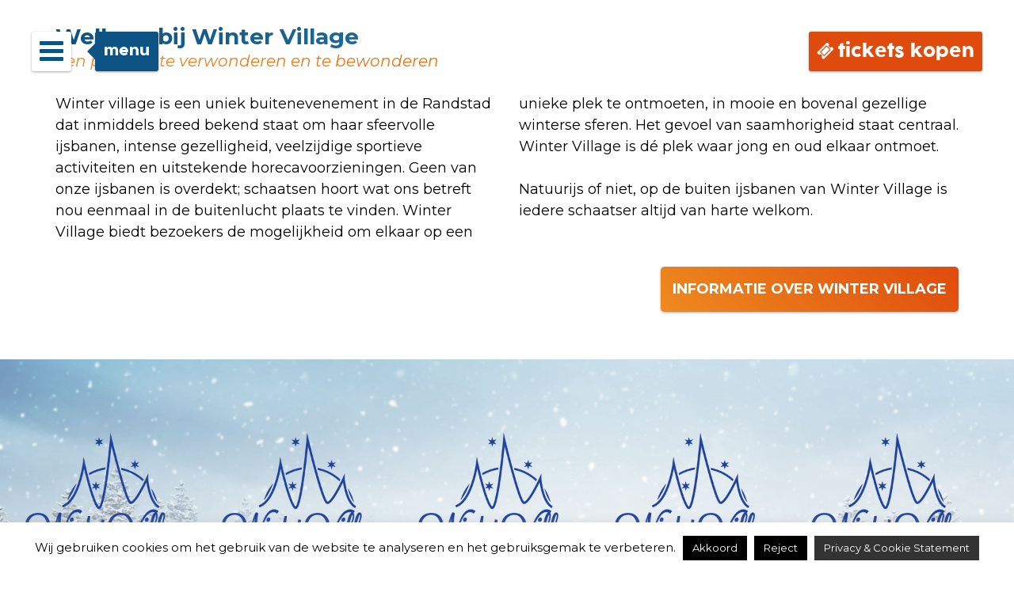

--- FILE ---
content_type: text/html; charset=UTF-8
request_url: https://www.wintervillagelaren.nl/?attachment_id=443
body_size: 11396
content:
<!doctype html>
<html lang="nl-NL"><!-- InstanceBegin template="/Templates/mainlayout_2017.dwt.php" codeOutsideHTMLIsLocked="false" -->
<head>
<meta charset="utf-8">
<meta http-equiv="X-UA-Compatible" content="IE=edge">
<meta name="viewport" content="width=device-width, initial-scale=1, shrink-to-fit=no">
<!-- InstanceBeginEditable name="doctitle" -->
<title>
WV_Laren-133 - Winter Village Laren</title>
<!-- InstanceEndEditable -->
<style>
@font-face {
    font-family: 'Lavanderia';
    src: url("/wp-content/themes/wintervillage/fonts/Lavanderia Regular.eot");
    /* IE9 Compat Modes */
    src: url("/wp-content/themes/wintervillage/fonts/Lavanderia Regular.eot?#iefix") format("embedded-opentype"), url("/wp-content/themes/wintervillage/fonts/Lavanderia Regular.woff") format("woff"), url("/wp-content/themes/wintervillage/fonts/Lavanderia Regular.ttf") format("truetype"), url("/wp-content/themes/wintervillage/fonts/Lavanderia Regular.svg#svgFontName") format("svg");
    /* Legacy iOS */
}
@font-face {
    font-family: 'Cocogoose Pro Regular';
    font-style: normal;
    font-weight: normal;
    src: url('/wp-content/themes/wintervillage/fonts/Cocogoose Pro Regular Trial.woff') format('woff');
}   
</style>
<link rel="stylesheet" href="https://cdnjs.cloudflare.com/ajax/libs/twitter-bootstrap/3.3.7/css/bootstrap.min.css" />
<link rel="stylesheet" type="text/css" href="/wp-content/themes/wintervillage/style.css" />
<!--[if lt IE 9]>
	<script src="https://oss.maxcdn.com/html5shiv/3.7.2/html5shiv.min.js"></script>
	<script src="https://oss.maxcdn.com/respond/1.4.2/respond.min.js"></script>
<![endif]-->
<meta name='robots' content='index, follow, max-image-preview:large, max-snippet:-1, max-video-preview:-1' />

	<!-- This site is optimized with the Yoast SEO plugin v23.7 - https://yoast.com/wordpress/plugins/seo/ -->
	<title>WV_Laren-133 - Winter Village Laren</title>
	<link rel="canonical" href="https://www.wintervillagelaren.nl/" />
	<meta property="og:locale" content="nl_NL" />
	<meta property="og:type" content="article" />
	<meta property="og:title" content="WV_Laren-133 - Winter Village Laren" />
	<meta property="og:url" content="https://www.wintervillagelaren.nl/" />
	<meta property="og:site_name" content="Winter Village Laren" />
	<meta property="og:image" content="https://www.wintervillagelaren.nl" />
	<meta property="og:image:width" content="1024" />
	<meta property="og:image:height" content="684" />
	<meta property="og:image:type" content="image/jpeg" />
	<meta name="twitter:card" content="summary_large_image" />
	<script type="application/ld+json" class="yoast-schema-graph">{"@context":"https://schema.org","@graph":[{"@type":"WebPage","@id":"https://www.wintervillagelaren.nl/","url":"https://www.wintervillagelaren.nl/","name":"WV_Laren-133 - Winter Village Laren","isPartOf":{"@id":"https://www.wintervillagelaren.nl/#website"},"primaryImageOfPage":{"@id":"https://www.wintervillagelaren.nl/#primaryimage"},"image":{"@id":"https://www.wintervillagelaren.nl/#primaryimage"},"thumbnailUrl":"https://www.wintervillage.nl/laren/wp-content/uploads/sites/3/2017/10/WV_Laren-133.jpg","datePublished":"2018-01-11T14:38:54+00:00","dateModified":"2018-01-11T14:38:54+00:00","breadcrumb":{"@id":"https://www.wintervillagelaren.nl/#breadcrumb"},"inLanguage":"nl-NL","potentialAction":[{"@type":"ReadAction","target":["https://www.wintervillagelaren.nl/"]}]},{"@type":"ImageObject","inLanguage":"nl-NL","@id":"https://www.wintervillagelaren.nl/#primaryimage","url":"https://www.wintervillage.nl/laren/wp-content/uploads/sites/3/2017/10/WV_Laren-133.jpg","contentUrl":"https://www.wintervillage.nl/laren/wp-content/uploads/sites/3/2017/10/WV_Laren-133.jpg","width":2048,"height":1367},{"@type":"BreadcrumbList","@id":"https://www.wintervillagelaren.nl/#breadcrumb","itemListElement":[{"@type":"ListItem","position":1,"name":"Home","item":"https://www.wintervillagelaren.nl/"},{"@type":"ListItem","position":2,"name":"WV_Laren-133"}]},{"@type":"WebSite","@id":"https://www.wintervillagelaren.nl/#website","url":"https://www.wintervillagelaren.nl/","name":"Winter Village Laren","description":"","publisher":{"@id":"https://www.wintervillagelaren.nl/#organization"},"potentialAction":[{"@type":"SearchAction","target":{"@type":"EntryPoint","urlTemplate":"https://www.wintervillagelaren.nl/?s={search_term_string}"},"query-input":{"@type":"PropertyValueSpecification","valueRequired":true,"valueName":"search_term_string"}}],"inLanguage":"nl-NL"},{"@type":"Organization","@id":"https://www.wintervillagelaren.nl/#organization","name":"Winter Village Laren","url":"https://www.wintervillagelaren.nl/","logo":{"@type":"ImageObject","inLanguage":"nl-NL","@id":"https://www.wintervillagelaren.nl/#/schema/logo/image/","url":"https://www.wintervillage.nl/laren/wp-content/uploads/sites/3/2023/09/LOGO_WinterVillage_Laren_Kleur_RGB.png","contentUrl":"https://www.wintervillage.nl/laren/wp-content/uploads/sites/3/2023/09/LOGO_WinterVillage_Laren_Kleur_RGB.png","width":479,"height":539,"caption":"Winter Village Laren"},"image":{"@id":"https://www.wintervillagelaren.nl/#/schema/logo/image/"}}]}</script>
	<!-- / Yoast SEO plugin. -->


<link rel='dns-prefetch' href='//cdnjs.cloudflare.com' />
<link rel='stylesheet' id='wp-block-library-css' href='https://www.wintervillagelaren.nl/wp-includes/css/dist/block-library/style.min.css?ver=c6d61e73b5d712f6040b4063501eb61b' type='text/css' media='all' />
<style id='classic-theme-styles-inline-css' type='text/css'>
/*! This file is auto-generated */
.wp-block-button__link{color:#fff;background-color:#32373c;border-radius:9999px;box-shadow:none;text-decoration:none;padding:calc(.667em + 2px) calc(1.333em + 2px);font-size:1.125em}.wp-block-file__button{background:#32373c;color:#fff;text-decoration:none}
</style>
<style id='global-styles-inline-css' type='text/css'>
:root{--wp--preset--aspect-ratio--square: 1;--wp--preset--aspect-ratio--4-3: 4/3;--wp--preset--aspect-ratio--3-4: 3/4;--wp--preset--aspect-ratio--3-2: 3/2;--wp--preset--aspect-ratio--2-3: 2/3;--wp--preset--aspect-ratio--16-9: 16/9;--wp--preset--aspect-ratio--9-16: 9/16;--wp--preset--color--black: #000000;--wp--preset--color--cyan-bluish-gray: #abb8c3;--wp--preset--color--white: #ffffff;--wp--preset--color--pale-pink: #f78da7;--wp--preset--color--vivid-red: #cf2e2e;--wp--preset--color--luminous-vivid-orange: #ff6900;--wp--preset--color--luminous-vivid-amber: #fcb900;--wp--preset--color--light-green-cyan: #7bdcb5;--wp--preset--color--vivid-green-cyan: #00d084;--wp--preset--color--pale-cyan-blue: #8ed1fc;--wp--preset--color--vivid-cyan-blue: #0693e3;--wp--preset--color--vivid-purple: #9b51e0;--wp--preset--gradient--vivid-cyan-blue-to-vivid-purple: linear-gradient(135deg,rgba(6,147,227,1) 0%,rgb(155,81,224) 100%);--wp--preset--gradient--light-green-cyan-to-vivid-green-cyan: linear-gradient(135deg,rgb(122,220,180) 0%,rgb(0,208,130) 100%);--wp--preset--gradient--luminous-vivid-amber-to-luminous-vivid-orange: linear-gradient(135deg,rgba(252,185,0,1) 0%,rgba(255,105,0,1) 100%);--wp--preset--gradient--luminous-vivid-orange-to-vivid-red: linear-gradient(135deg,rgba(255,105,0,1) 0%,rgb(207,46,46) 100%);--wp--preset--gradient--very-light-gray-to-cyan-bluish-gray: linear-gradient(135deg,rgb(238,238,238) 0%,rgb(169,184,195) 100%);--wp--preset--gradient--cool-to-warm-spectrum: linear-gradient(135deg,rgb(74,234,220) 0%,rgb(151,120,209) 20%,rgb(207,42,186) 40%,rgb(238,44,130) 60%,rgb(251,105,98) 80%,rgb(254,248,76) 100%);--wp--preset--gradient--blush-light-purple: linear-gradient(135deg,rgb(255,206,236) 0%,rgb(152,150,240) 100%);--wp--preset--gradient--blush-bordeaux: linear-gradient(135deg,rgb(254,205,165) 0%,rgb(254,45,45) 50%,rgb(107,0,62) 100%);--wp--preset--gradient--luminous-dusk: linear-gradient(135deg,rgb(255,203,112) 0%,rgb(199,81,192) 50%,rgb(65,88,208) 100%);--wp--preset--gradient--pale-ocean: linear-gradient(135deg,rgb(255,245,203) 0%,rgb(182,227,212) 50%,rgb(51,167,181) 100%);--wp--preset--gradient--electric-grass: linear-gradient(135deg,rgb(202,248,128) 0%,rgb(113,206,126) 100%);--wp--preset--gradient--midnight: linear-gradient(135deg,rgb(2,3,129) 0%,rgb(40,116,252) 100%);--wp--preset--font-size--small: 13px;--wp--preset--font-size--medium: 20px;--wp--preset--font-size--large: 36px;--wp--preset--font-size--x-large: 42px;--wp--preset--spacing--20: 0.44rem;--wp--preset--spacing--30: 0.67rem;--wp--preset--spacing--40: 1rem;--wp--preset--spacing--50: 1.5rem;--wp--preset--spacing--60: 2.25rem;--wp--preset--spacing--70: 3.38rem;--wp--preset--spacing--80: 5.06rem;--wp--preset--shadow--natural: 6px 6px 9px rgba(0, 0, 0, 0.2);--wp--preset--shadow--deep: 12px 12px 50px rgba(0, 0, 0, 0.4);--wp--preset--shadow--sharp: 6px 6px 0px rgba(0, 0, 0, 0.2);--wp--preset--shadow--outlined: 6px 6px 0px -3px rgba(255, 255, 255, 1), 6px 6px rgba(0, 0, 0, 1);--wp--preset--shadow--crisp: 6px 6px 0px rgba(0, 0, 0, 1);}:where(.is-layout-flex){gap: 0.5em;}:where(.is-layout-grid){gap: 0.5em;}body .is-layout-flex{display: flex;}.is-layout-flex{flex-wrap: wrap;align-items: center;}.is-layout-flex > :is(*, div){margin: 0;}body .is-layout-grid{display: grid;}.is-layout-grid > :is(*, div){margin: 0;}:where(.wp-block-columns.is-layout-flex){gap: 2em;}:where(.wp-block-columns.is-layout-grid){gap: 2em;}:where(.wp-block-post-template.is-layout-flex){gap: 1.25em;}:where(.wp-block-post-template.is-layout-grid){gap: 1.25em;}.has-black-color{color: var(--wp--preset--color--black) !important;}.has-cyan-bluish-gray-color{color: var(--wp--preset--color--cyan-bluish-gray) !important;}.has-white-color{color: var(--wp--preset--color--white) !important;}.has-pale-pink-color{color: var(--wp--preset--color--pale-pink) !important;}.has-vivid-red-color{color: var(--wp--preset--color--vivid-red) !important;}.has-luminous-vivid-orange-color{color: var(--wp--preset--color--luminous-vivid-orange) !important;}.has-luminous-vivid-amber-color{color: var(--wp--preset--color--luminous-vivid-amber) !important;}.has-light-green-cyan-color{color: var(--wp--preset--color--light-green-cyan) !important;}.has-vivid-green-cyan-color{color: var(--wp--preset--color--vivid-green-cyan) !important;}.has-pale-cyan-blue-color{color: var(--wp--preset--color--pale-cyan-blue) !important;}.has-vivid-cyan-blue-color{color: var(--wp--preset--color--vivid-cyan-blue) !important;}.has-vivid-purple-color{color: var(--wp--preset--color--vivid-purple) !important;}.has-black-background-color{background-color: var(--wp--preset--color--black) !important;}.has-cyan-bluish-gray-background-color{background-color: var(--wp--preset--color--cyan-bluish-gray) !important;}.has-white-background-color{background-color: var(--wp--preset--color--white) !important;}.has-pale-pink-background-color{background-color: var(--wp--preset--color--pale-pink) !important;}.has-vivid-red-background-color{background-color: var(--wp--preset--color--vivid-red) !important;}.has-luminous-vivid-orange-background-color{background-color: var(--wp--preset--color--luminous-vivid-orange) !important;}.has-luminous-vivid-amber-background-color{background-color: var(--wp--preset--color--luminous-vivid-amber) !important;}.has-light-green-cyan-background-color{background-color: var(--wp--preset--color--light-green-cyan) !important;}.has-vivid-green-cyan-background-color{background-color: var(--wp--preset--color--vivid-green-cyan) !important;}.has-pale-cyan-blue-background-color{background-color: var(--wp--preset--color--pale-cyan-blue) !important;}.has-vivid-cyan-blue-background-color{background-color: var(--wp--preset--color--vivid-cyan-blue) !important;}.has-vivid-purple-background-color{background-color: var(--wp--preset--color--vivid-purple) !important;}.has-black-border-color{border-color: var(--wp--preset--color--black) !important;}.has-cyan-bluish-gray-border-color{border-color: var(--wp--preset--color--cyan-bluish-gray) !important;}.has-white-border-color{border-color: var(--wp--preset--color--white) !important;}.has-pale-pink-border-color{border-color: var(--wp--preset--color--pale-pink) !important;}.has-vivid-red-border-color{border-color: var(--wp--preset--color--vivid-red) !important;}.has-luminous-vivid-orange-border-color{border-color: var(--wp--preset--color--luminous-vivid-orange) !important;}.has-luminous-vivid-amber-border-color{border-color: var(--wp--preset--color--luminous-vivid-amber) !important;}.has-light-green-cyan-border-color{border-color: var(--wp--preset--color--light-green-cyan) !important;}.has-vivid-green-cyan-border-color{border-color: var(--wp--preset--color--vivid-green-cyan) !important;}.has-pale-cyan-blue-border-color{border-color: var(--wp--preset--color--pale-cyan-blue) !important;}.has-vivid-cyan-blue-border-color{border-color: var(--wp--preset--color--vivid-cyan-blue) !important;}.has-vivid-purple-border-color{border-color: var(--wp--preset--color--vivid-purple) !important;}.has-vivid-cyan-blue-to-vivid-purple-gradient-background{background: var(--wp--preset--gradient--vivid-cyan-blue-to-vivid-purple) !important;}.has-light-green-cyan-to-vivid-green-cyan-gradient-background{background: var(--wp--preset--gradient--light-green-cyan-to-vivid-green-cyan) !important;}.has-luminous-vivid-amber-to-luminous-vivid-orange-gradient-background{background: var(--wp--preset--gradient--luminous-vivid-amber-to-luminous-vivid-orange) !important;}.has-luminous-vivid-orange-to-vivid-red-gradient-background{background: var(--wp--preset--gradient--luminous-vivid-orange-to-vivid-red) !important;}.has-very-light-gray-to-cyan-bluish-gray-gradient-background{background: var(--wp--preset--gradient--very-light-gray-to-cyan-bluish-gray) !important;}.has-cool-to-warm-spectrum-gradient-background{background: var(--wp--preset--gradient--cool-to-warm-spectrum) !important;}.has-blush-light-purple-gradient-background{background: var(--wp--preset--gradient--blush-light-purple) !important;}.has-blush-bordeaux-gradient-background{background: var(--wp--preset--gradient--blush-bordeaux) !important;}.has-luminous-dusk-gradient-background{background: var(--wp--preset--gradient--luminous-dusk) !important;}.has-pale-ocean-gradient-background{background: var(--wp--preset--gradient--pale-ocean) !important;}.has-electric-grass-gradient-background{background: var(--wp--preset--gradient--electric-grass) !important;}.has-midnight-gradient-background{background: var(--wp--preset--gradient--midnight) !important;}.has-small-font-size{font-size: var(--wp--preset--font-size--small) !important;}.has-medium-font-size{font-size: var(--wp--preset--font-size--medium) !important;}.has-large-font-size{font-size: var(--wp--preset--font-size--large) !important;}.has-x-large-font-size{font-size: var(--wp--preset--font-size--x-large) !important;}
:where(.wp-block-post-template.is-layout-flex){gap: 1.25em;}:where(.wp-block-post-template.is-layout-grid){gap: 1.25em;}
:where(.wp-block-columns.is-layout-flex){gap: 2em;}:where(.wp-block-columns.is-layout-grid){gap: 2em;}
:root :where(.wp-block-pullquote){font-size: 1.5em;line-height: 1.6;}
</style>
<link rel='stylesheet' id='dashicons-css' href='https://www.wintervillagelaren.nl/wp-includes/css/dashicons.min.css?ver=c6d61e73b5d712f6040b4063501eb61b' type='text/css' media='all' />
<link rel='stylesheet' id='admin-bar-css' href='https://www.wintervillagelaren.nl/wp-includes/css/admin-bar.min.css?ver=c6d61e73b5d712f6040b4063501eb61b' type='text/css' media='all' />
<style id='admin-bar-inline-css' type='text/css'>

    /* Hide CanvasJS credits for P404 charts specifically */
    #p404RedirectChart .canvasjs-chart-credit {
        display: none !important;
    }
    
    #p404RedirectChart canvas {
        border-radius: 6px;
    }

    .p404-redirect-adminbar-weekly-title {
        font-weight: bold;
        font-size: 14px;
        color: #fff;
        margin-bottom: 6px;
    }

    #wpadminbar #wp-admin-bar-p404_free_top_button .ab-icon:before {
        content: "\f103";
        color: #dc3545;
        top: 3px;
    }
    
    #wp-admin-bar-p404_free_top_button .ab-item {
        min-width: 80px !important;
        padding: 0px !important;
    }
    
    /* Ensure proper positioning and z-index for P404 dropdown */
    .p404-redirect-adminbar-dropdown-wrap { 
        min-width: 0; 
        padding: 0;
        position: static !important;
    }
    
    #wpadminbar #wp-admin-bar-p404_free_top_button_dropdown {
        position: static !important;
    }
    
    #wpadminbar #wp-admin-bar-p404_free_top_button_dropdown .ab-item {
        padding: 0 !important;
        margin: 0 !important;
    }
    
    .p404-redirect-dropdown-container {
        min-width: 340px;
        padding: 18px 18px 12px 18px;
        background: #23282d !important;
        color: #fff;
        border-radius: 12px;
        box-shadow: 0 8px 32px rgba(0,0,0,0.25);
        margin-top: 10px;
        position: relative !important;
        z-index: 999999 !important;
        display: block !important;
        border: 1px solid #444;
    }
    
    /* Ensure P404 dropdown appears on hover */
    #wpadminbar #wp-admin-bar-p404_free_top_button .p404-redirect-dropdown-container { 
        display: none !important;
    }
    
    #wpadminbar #wp-admin-bar-p404_free_top_button:hover .p404-redirect-dropdown-container { 
        display: block !important;
    }
    
    #wpadminbar #wp-admin-bar-p404_free_top_button:hover #wp-admin-bar-p404_free_top_button_dropdown .p404-redirect-dropdown-container {
        display: block !important;
    }
    
    .p404-redirect-card {
        background: #2c3338;
        border-radius: 8px;
        padding: 18px 18px 12px 18px;
        box-shadow: 0 2px 8px rgba(0,0,0,0.07);
        display: flex;
        flex-direction: column;
        align-items: flex-start;
        border: 1px solid #444;
    }
    
    .p404-redirect-btn {
        display: inline-block;
        background: #dc3545;
        color: #fff !important;
        font-weight: bold;
        padding: 5px 22px;
        border-radius: 8px;
        text-decoration: none;
        font-size: 17px;
        transition: background 0.2s, box-shadow 0.2s;
        margin-top: 8px;
        box-shadow: 0 2px 8px rgba(220,53,69,0.15);
        text-align: center;
        line-height: 1.6;
    }
    
    .p404-redirect-btn:hover {
        background: #c82333;
        color: #fff !important;
        box-shadow: 0 4px 16px rgba(220,53,69,0.25);
    }
    
    /* Prevent conflicts with other admin bar dropdowns */
    #wpadminbar .ab-top-menu > li:hover > .ab-item,
    #wpadminbar .ab-top-menu > li.hover > .ab-item {
        z-index: auto;
    }
    
    #wpadminbar #wp-admin-bar-p404_free_top_button:hover > .ab-item {
        z-index: 999998 !important;
    }
    
</style>
<link rel='stylesheet' id='contact-form-7-css' href='https://www.wintervillagelaren.nl/wp-content/plugins/contact-form-7/includes/css/styles.css?ver=6.0' type='text/css' media='all' />
<link rel='stylesheet' id='cookie-law-info-css' href='https://www.wintervillagelaren.nl/wp-content/plugins/cookie-law-info/legacy/public/css/cookie-law-info-public.css?ver=3.3.6' type='text/css' media='all' />
<link rel='stylesheet' id='cookie-law-info-gdpr-css' href='https://www.wintervillagelaren.nl/wp-content/plugins/cookie-law-info/legacy/public/css/cookie-law-info-gdpr.css?ver=3.3.6' type='text/css' media='all' />
<link rel='stylesheet' id='swiper-css' href='https://cdnjs.cloudflare.com/ajax/libs/Swiper/3.4.2/css/swiper.min.css?ver=c6d61e73b5d712f6040b4063501eb61b' type='text/css' media='all' />
<script type="text/javascript" src="https://www.wintervillagelaren.nl/wp-includes/js/jquery/jquery.min.js?ver=3.7.1" id="jquery-core-js"></script>
<script type="text/javascript" src="https://www.wintervillagelaren.nl/wp-includes/js/jquery/jquery-migrate.min.js?ver=3.4.1" id="jquery-migrate-js"></script>
<script type="text/javascript" id="cookie-law-info-js-extra">
/* <![CDATA[ */
var Cli_Data = {"nn_cookie_ids":[],"cookielist":[],"non_necessary_cookies":[],"ccpaEnabled":"","ccpaRegionBased":"","ccpaBarEnabled":"","strictlyEnabled":["necessary","obligatoire"],"ccpaType":"gdpr","js_blocking":"","custom_integration":"","triggerDomRefresh":"","secure_cookies":""};
var cli_cookiebar_settings = {"animate_speed_hide":"500","animate_speed_show":"500","background":"#fff","border":"#444","border_on":"","button_1_button_colour":"#000","button_1_button_hover":"#000000","button_1_link_colour":"#fff","button_1_as_button":"1","button_1_new_win":"","button_2_button_colour":"#333","button_2_button_hover":"#292929","button_2_link_colour":"#ffffff","button_2_as_button":"1","button_2_hidebar":"","button_3_button_colour":"#000","button_3_button_hover":"#000000","button_3_link_colour":"#fff","button_3_as_button":"1","button_3_new_win":"","button_4_button_colour":"#000","button_4_button_hover":"#000000","button_4_link_colour":"#fff","button_4_as_button":"1","button_7_button_colour":"#61a229","button_7_button_hover":"#4e8221","button_7_link_colour":"#fff","button_7_as_button":"1","button_7_new_win":"","font_family":"inherit","header_fix":"","notify_animate_hide":"1","notify_animate_show":"","notify_div_id":"#cookie-law-info-bar","notify_position_horizontal":"right","notify_position_vertical":"bottom","scroll_close":"","scroll_close_reload":"","accept_close_reload":"","reject_close_reload":"","showagain_tab":"","showagain_background":"#fff","showagain_border":"#000","showagain_div_id":"#cookie-law-info-again","showagain_x_position":"100px","text":"#000","show_once_yn":"","show_once":"10000","logging_on":"","as_popup":"","popup_overlay":"1","bar_heading_text":"","cookie_bar_as":"banner","popup_showagain_position":"bottom-right","widget_position":"left"};
var log_object = {"ajax_url":"https:\/\/www.wintervillagelaren.nl\/wp-admin\/admin-ajax.php"};
/* ]]> */
</script>
<script type="text/javascript" src="https://www.wintervillagelaren.nl/wp-content/plugins/cookie-law-info/legacy/public/js/cookie-law-info-public.js?ver=3.3.6" id="cookie-law-info-js"></script>
<link rel="icon" href="https://www.wintervillage.nl/laren/wp-content/uploads/sites/3/2023/09/cropped-FAVICON_WinterVillage_Laren_Kleur_RGB-32x32.png" sizes="32x32" />
<link rel="icon" href="https://www.wintervillage.nl/laren/wp-content/uploads/sites/3/2023/09/cropped-FAVICON_WinterVillage_Laren_Kleur_RGB-192x192.png" sizes="192x192" />
<link rel="apple-touch-icon" href="https://www.wintervillage.nl/laren/wp-content/uploads/sites/3/2023/09/cropped-FAVICON_WinterVillage_Laren_Kleur_RGB-180x180.png" />
<meta name="msapplication-TileImage" content="https://www.wintervillage.nl/laren/wp-content/uploads/sites/3/2023/09/cropped-FAVICON_WinterVillage_Laren_Kleur_RGB-270x270.png" />
<script async src="https://www.googletagmanager.com/gtag/js?id=UA-56160974-1"></script><script>window.dataLayer = window.dataLayer || [];function gtag(){dataLayer.push(arguments)};gtag("js", new Date());gtag("config", "UA-56160974-1");</script><!-- InstanceBeginEditable name="head" --><!-- InstanceEndEditable -->
</head>
<body data-rsssl=1 itemscope="itemscope" itemtype="https://schema.org/WebPage">
	    <div class="sidebar-toggle">
		<span class="bar"></span>
		<span class="bar"></span>
		<span class="bar"></span>
	</div>
	<div class="sidebar-balloon">menu</div>
    <!-- Sidebar -->
    <div class="sidebar" role="navigation" itemscope itemtype="http://schema.org/SiteNavigationElement">
        <div class="sidebar-logo" itemscope itemtype="http://schema.org/Organization">
            <a itemprop="url" href="https://www.wintervillagelaren.nl"><img itemprop="logo" src="https://www.wintervillage.nl/laren/wp-content/uploads/sites/3/2023/09/LOGO_WinterVillage_Laren_Kleur_RGB.png" alt="Winter Village Laren"></a>
        </div>
        <div class="sidebar-mobile-close visible-xs">
            <a itemprop="url" href="https://www.wintervillagelaren.nl"><img itemprop="logo" src="https://www.wintervillage.nl/laren/wp-content/uploads/sites/3/2023/09/FAVICON_WinterVillage_Laren_DIAP_RGB.png" alt="Winter Village Laren"></a>
            <span>Sluit menu <i class="fa fa-times"></i></span>
        </div>        
        <ul id="ll-menu" class="sidebar-list-first"><li id="menu-item-63" class="menu-item menu-item-type-post_type menu-item-object-page menu-item-home menu-item-63"><a href="https://www.wintervillagelaren.nl/">Home</a></li>
<li id="menu-item-64" class="menu-item menu-item-type-post_type menu-item-object-page menu-item-64"><a href="https://www.wintervillagelaren.nl/schaatsen/">Schaatsen</a></li>
<li id="menu-item-65" class="menu-item menu-item-type-post_type menu-item-object-page menu-item-65"><a href="https://www.wintervillagelaren.nl/onzehoreca/">Onze horeca</a></li>
<li id="menu-item-67" class="menu-item menu-item-type-post_type menu-item-object-page menu-item-67"><a href="https://www.wintervillagelaren.nl/activiteiten/">Activiteiten</a></li>
<li id="menu-item-68" class="menu-item menu-item-type-post_type menu-item-object-page menu-item-68"><a href="https://www.wintervillagelaren.nl/vrijwilligers/">Vrijwilligers</a></li>
<li id="menu-item-69" class="menu-item menu-item-type-post_type menu-item-object-page menu-item-69"><a href="https://www.wintervillagelaren.nl/partners-en-sponsoren/">Partnerships</a></li>
<li id="menu-item-306" class="menu-item menu-item-type-post_type menu-item-object-page menu-item-306"><a href="https://www.wintervillagelaren.nl/vrienden/">Vrienden</a></li>
<li id="menu-item-70" class="menu-item menu-item-type-post_type menu-item-object-page menu-item-70"><a href="https://www.wintervillagelaren.nl/sfeerimpressie/">Sfeerimpressie</a></li>
<li id="menu-item-71" class="menu-item menu-item-type-post_type menu-item-object-page menu-item-71"><a href="https://www.wintervillagelaren.nl/vacatures/">Vacatures</a></li>
<li id="menu-item-72" class="menu-item menu-item-type-post_type menu-item-object-page menu-item-72"><a href="https://www.wintervillagelaren.nl/contact/">Contact en Informatie</a></li>
</ul>  		   		<div class="social_container">
			<a class="socialbutton facebook-social" href="https://www.facebook.com/wintervillagelaren/" target="_blank" rel="noopenen"><i class="fa fa-facebook fa-2x"></i></a><a class="socialbutton instagram-social" href="https://www.instagram.com/wintervillagelaren/" target="_blank" rel="noopenen"><i class="fa fa-instagram fa-2x"></i></a>																															  	
   		</div>
   		    </div>
    <a href="https://eventix.shop/zrcqdzrk" target="_blank" title="Koop uw tickets online." target="_blank" class="ticket-button"><i class="fa fa-ticket"></i><span class="ticket-text">tickets kopen</span></a>        		<div class="container" id="wv_breadcrumb_container">
		<div class="row">
			<div class="col-xs-12">
							</div>
		</div>
	</div>
		<main id="contentcontainer">
		<!-- InstanceBeginEditable name="Content" -->
		<div class="container">
			<div class="row">
				<div class="col-xs-12">
					<h1 class="no-margin-bottom">Welkom bij Winter Village</h1>
					<h2 class="ondertitel">Een plek om te verwonderen en te bewonderen</h2>
					<p class="text-two-column">Winter village is een uniek buitenevenement in de Randstad dat inmiddels breed bekend staat om haar sfeervolle ijsbanen, intense gezelligheid, veelzijdige sportieve activiteiten en uitstekende horecavoorzieningen. Geen van onze ijsbanen is overdekt; schaatsen hoort wat ons betreft nou eenmaal in de buitenlucht plaats te vinden. Winter Village biedt bezoekers de mogelijkheid om elkaar op een unieke plek te ontmoeten, in mooie en bovenal gezellige winterse sferen. Het gevoel van saamhorigheid staat centraal. Winter Village is dé plek waar jong en oud elkaar ontmoet.<br/>&nbsp;<br/>Natuurijs of niet, op de buiten ijsbanen van Winter Village is iedere schaatser altijd van harte welkom.</p>
					<p><a class="button" href="#">INFORMATIE OVER WINTER VILLAGE</a></p>
				</div>
			</div>
		</div>
		<div class="page-divider">
			<img src="/images/wv_divider_kalender_2017.jpg" width="1920" height="720" alt="" class="img-resposive" style="width:100%; height:auto;"/>
		</div>
		<div class="container">
			<div class="row">
				<div class="col-xs-12">
					<h2 class="no-margin-bottom">Edities 2017/2018</h2>
					<h3 class="ondertitel">Winter Village pakt het dit jaar nog groter aan</h3>
					<p>Naast onze reguliere steden: Amstelveen, Baarn en Laren zijn we dit jaar op 2 nieuwe locaties te vinden, nl.: Almere en Hoofddorp. Bekijk al onze edities en markeer de data alvast in je agenda!</p>
					<p><a class="button" href="#">EDITIES 2017/2018</a></p>
				</div>
			</div>
		</div>
		<div class="page-divider">
			<img src="/images/wv_divider_schoonschaatsen-1920x720.jpg" width="1920" height="720" alt="" class="img-resposive" style="width:100%; height:auto;"/>
		</div>
		<div class="container">
			<div class="row">
				<div class="col-xs-12">
					<h2 class="no-margin-bottom">Partners &amp; Sponsors</h2>
					<h3 class="ondertitel">Uw bedrijf op een zeer positieve manier onder de aandacht brengen bij een brede doelgroep?</h3>
					<p class="text-two-column">Om de bouw en exploitatie van onze ijsbanen te optimaliseren proberen wij zowel landelijke-, als lokale partner- en sponsorships aan te gaan. Partners van Winter Village hechten er net als wij waarde aan om hun sociale betrokkenheid en maatschappelijk bewustzijn te tonen. Bovendien ondersteunen zij ons leuke initiatief, om naast gezelligheid en saamhorigheid jong en oud aan het sporten en bewegen te krijgen én te houden. Wilt u ook uw merk of bedrijf op een leuke manier onder de aandacht brengen?</p>
					<a class="button" href="#">PARTNERS &amp; SPONSORS</a>
				</div>
			</div>
		</div>
		<div class="page-divider">
			<img src="/images/wv_divider_vrijwilligers_2017.jpg" width="1920" height="720" alt="" class="img-resposive" style="width:100%; height:auto;"/>
		</div>
		<div class="container">
			<div class="row">
				<div class="col-xs-12">
					<h2 class="no-margin-bottom">Winter Village Kanjers</h2>
					<h3 class="ondertitel">Gezellige en enthousiaste vrijwilligers gezocht</h3>
					<p class="text-two-column">Het runnen van een ijsbaan is geen sinecure. Alleen kunnen wij het niet. Gedurende de gehele openingsduur van alle Winter Village edities werken wij nauw samen met gezellige en enthousiaste vrijwilligers. Mensen met verschillende interesses en kwaliteiten, die er samen met ons een onvergetelijke en succesvolle winter van willen maken. Lijkt het je leuk om in de rol van vrijwilliger je bijdrage te leveren aan Winter Village? Bekijk de verschillende functies per locatie en meld je aan!</p>
					<p><a class="button" href="#">INFORMATIE VOOR VRIJWILLIGERS</a></p>
				</div>
			</div>
		</div>
		<div class="page-divider">
			<img src="../images/wv_divider_vacatures_1-1920x720.jpg" width="1920" height="720" alt="" class="img-resposive" style="width:100%; height:auto;"/>
		</div>
		<div class="container">
			<div class="row">
				<div class="col-xs-12">
					<h2 class="no-margin-bottom">Vacatures Winter Village Restaurant</h2>
					<h3 class="ondertitel">Wij zijn op zoek naar echte horecatijgers</h3>
					<p class="text-two-column">Zoals ieder jaar zijn we weer hard op zoek naar enthousiaste en flexibele horecamedewerkers in het Winter Village restaurant en buiten bar. We zijn per locatie op zoek naar afwassers, koks, restaurant- en barmedewerkers. Ben jij een echte horecatijger of ken jij iemand die graag ons team wilt komen versterken en heb je zin in een gezellige winterperiode? Bekijk onze vacatures en reageer!</p>
					<p><a class="button" href="#">BEKIJK DE VACATURES</a></p>
				</div>
			</div>
		</div>
		<!-- InstanceEndEditable -->
	</main>
	<footer class="footer_container">
   		<div class="container">
   			<div class="row">
   				<div class="col-xs-8 col-xs-offset-2 col-sm-offset-0 col-sm-4 col-md-4 col-lg-3 footer_item" id="footer_item_1">
   					<a itemprop="url" href="https://www.wintervillagelaren.nl"><img itemprop="logo" src="https://www.wintervillage.nl/laren/wp-content/uploads/sites/3/2023/09/LOGO_WinterVillage_Laren_Kleur_RGB.png" alt="Winter Village Laren"></a>
   				</div>
   				<div class="col-xs-12 col-sm-5 col-sm-offset-1 col-md-4 col-lg-offset-1 footer_item" id="footer_item_2">
   					<div class="textwidget custom-html-widget"><h2>Locatie ijsbaan</h2>
<p class="adres"><strong>Winter Village Laren</strong><br />Brink, Laren<br />&nbsp;<br /><a href="mailto:info@wintervillagelaren.nl"><i class="fa fa-envelope"></i>&nbsp;info@wintervillagelaren.nl</a><br /><a href="tel:+31(0)85 760 39 22"><i class="fa fa-phone"></i>&nbsp;+31(0)85 760 39 22</a></p></div>					<div class="social_container">
					<a class="socialbutton facebook-social" href="https://www.facebook.com/wintervillagelaren/" target="_blank" rel="noopenen"><i class="fa fa-facebook fa-2x"></i></a><a class="socialbutton instagram-social" href="https://www.instagram.com/wintervillagelaren/" target="_blank" rel="noopenen"><i class="fa fa-instagram fa-2x"></i></a>					</div>	
   				</div>
   				<div class="col-xs-12 col-sm-2 col-md-4 footer_item" id="footer_item_3">
   					<div class="textwidget custom-html-widget"><div class="row"><div class="col-xs-6"><a href="http://www.ona.nl/bedrijven/ona-concepts" target="_blank" rel="noopener"><img src="https://www.wintervillage.nl/wp-content/uploads/2023/09/ONA_CONCEPTS_LOGO_FOOTER-1.png" alt="" width="300" height="138" class="alignnone size-medium wp-image-276" /></a></div>
<div class="col-xs-6">&nbsp;</div></div>
<div class="row" style="margin-top:20px;">
<div class="col-xs-6">&nbsp;</div>
<div class="col-xs-6">&nbsp;</div></div></div>   				</div>
			</div>
			<div class="row" style="margin-top:20px;">
				<div class="col-xs-12"><div class="textwidget custom-html-widget">&copy; copyright 2023 - Winter Village Nederland B.V. <br/><a href="https://www.wintervillagelaren.nl/contact/algemene-voorwaarden/">algemene voorwaarden</a> - <a href="http://www.wintervillage.nl/privacy-cookies/">privacy &amp; cookies</a> - <a href="/contact/ticketvoorwaarden/">ticketvoorwaarden</a></div></div>
			</div>
   		</div>
   	</footer>
	<!-- Window size checker divs -->
    <div class="visible-lg lg-detector"></div>
    <div class="visible-md md-detector"></div>
    <div class="visible-sm sm-detector"></div>
    <div class="visible-xs xs-detector"></div>
    <!-- Back to top -->
    <a href="" class="back-to-top"><i class="fa fa-angle-up"></i></a>
	<!--googleoff: all--><div id="cookie-law-info-bar" data-nosnippet="true"><span>Wij gebruiken cookies om het gebruik van de website te analyseren en het gebruiksgemak te verbeteren. <a role='button' data-cli_action="accept" id="cookie_action_close_header" class="medium cli-plugin-button cli-plugin-main-button cookie_action_close_header cli_action_button wt-cli-accept-btn">Akkoord</a> <a role='button' id="cookie_action_close_header_reject" class="medium cli-plugin-button cli-plugin-main-button cookie_action_close_header_reject cli_action_button wt-cli-reject-btn" data-cli_action="reject">Reject</a> <a href="http://www.wintervillage.nl/privacy-cookies/" id="CONSTANT_OPEN_URL" target="_blank" class="medium cli-plugin-button cli-plugin-main-link">Privacy &amp; Cookie Statement</a></span></div><div id="cookie-law-info-again" data-nosnippet="true"><span id="cookie_hdr_showagain">Privacy &amp; Cookies Policy</span></div><div class="cli-modal" data-nosnippet="true" id="cliSettingsPopup" tabindex="-1" role="dialog" aria-labelledby="cliSettingsPopup" aria-hidden="true">
  <div class="cli-modal-dialog" role="document">
	<div class="cli-modal-content cli-bar-popup">
		  <button type="button" class="cli-modal-close" id="cliModalClose">
			<svg class="" viewBox="0 0 24 24"><path d="M19 6.41l-1.41-1.41-5.59 5.59-5.59-5.59-1.41 1.41 5.59 5.59-5.59 5.59 1.41 1.41 5.59-5.59 5.59 5.59 1.41-1.41-5.59-5.59z"></path><path d="M0 0h24v24h-24z" fill="none"></path></svg>
			<span class="wt-cli-sr-only">Sluiten</span>
		  </button>
		  <div class="cli-modal-body">
			<div class="cli-container-fluid cli-tab-container">
	<div class="cli-row">
		<div class="cli-col-12 cli-align-items-stretch cli-px-0">
			<div class="cli-privacy-overview">
				<h4>Privacy Overview</h4>				<div class="cli-privacy-content">
					<div class="cli-privacy-content-text">This website uses cookies to improve your experience while you navigate through the website. Out of these, the cookies that are categorized as necessary are stored on your browser as they are essential for the working of basic functionalities of the website. We also use third-party cookies that help us analyze and understand how you use this website. These cookies will be stored in your browser only with your consent. You also have the option to opt-out of these cookies. But opting out of some of these cookies may affect your browsing experience.</div>
				</div>
				<a class="cli-privacy-readmore" aria-label="Meer weergeven" role="button" data-readmore-text="Meer weergeven" data-readless-text="Minder weergeven"></a>			</div>
		</div>
		<div class="cli-col-12 cli-align-items-stretch cli-px-0 cli-tab-section-container">
												<div class="cli-tab-section">
						<div class="cli-tab-header">
							<a role="button" tabindex="0" class="cli-nav-link cli-settings-mobile" data-target="necessary" data-toggle="cli-toggle-tab">
								Necessary							</a>
															<div class="wt-cli-necessary-checkbox">
									<input type="checkbox" class="cli-user-preference-checkbox"  id="wt-cli-checkbox-necessary" data-id="checkbox-necessary" checked="checked"  />
									<label class="form-check-label" for="wt-cli-checkbox-necessary">Necessary</label>
								</div>
								<span class="cli-necessary-caption">Altijd ingeschakeld</span>
													</div>
						<div class="cli-tab-content">
							<div class="cli-tab-pane cli-fade" data-id="necessary">
								<div class="wt-cli-cookie-description">
									Necessary cookies are absolutely essential for the website to function properly. This category only includes cookies that ensures basic functionalities and security features of the website. These cookies do not store any personal information.								</div>
							</div>
						</div>
					</div>
																	<div class="cli-tab-section">
						<div class="cli-tab-header">
							<a role="button" tabindex="0" class="cli-nav-link cli-settings-mobile" data-target="non-necessary" data-toggle="cli-toggle-tab">
								Non-necessary							</a>
															<div class="cli-switch">
									<input type="checkbox" id="wt-cli-checkbox-non-necessary" class="cli-user-preference-checkbox"  data-id="checkbox-non-necessary" checked='checked' />
									<label for="wt-cli-checkbox-non-necessary" class="cli-slider" data-cli-enable="Ingeschakeld" data-cli-disable="Uitgeschakeld"><span class="wt-cli-sr-only">Non-necessary</span></label>
								</div>
													</div>
						<div class="cli-tab-content">
							<div class="cli-tab-pane cli-fade" data-id="non-necessary">
								<div class="wt-cli-cookie-description">
									Any cookies that may not be particularly necessary for the website to function and is used specifically to collect user personal data via analytics, ads, other embedded contents are termed as non-necessary cookies. It is mandatory to procure user consent prior to running these cookies on your website.								</div>
							</div>
						</div>
					</div>
										</div>
	</div>
</div>
		  </div>
		  <div class="cli-modal-footer">
			<div class="wt-cli-element cli-container-fluid cli-tab-container">
				<div class="cli-row">
					<div class="cli-col-12 cli-align-items-stretch cli-px-0">
						<div class="cli-tab-footer wt-cli-privacy-overview-actions">
						
															<a id="wt-cli-privacy-save-btn" role="button" tabindex="0" data-cli-action="accept" class="wt-cli-privacy-btn cli_setting_save_button wt-cli-privacy-accept-btn cli-btn">OPSLAAN &amp; ACCEPTEREN</a>
													</div>
						
					</div>
				</div>
			</div>
		</div>
	</div>
  </div>
</div>
<div class="cli-modal-backdrop cli-fade cli-settings-overlay"></div>
<div class="cli-modal-backdrop cli-fade cli-popupbar-overlay"></div>
<!--googleon: all--><script type="text/javascript" src="https://www.wintervillagelaren.nl/wp-includes/js/dist/hooks.min.js?ver=2810c76e705dd1a53b18" id="wp-hooks-js"></script>
<script type="text/javascript" src="https://www.wintervillagelaren.nl/wp-includes/js/dist/i18n.min.js?ver=5e580eb46a90c2b997e6" id="wp-i18n-js"></script>
<script type="text/javascript" id="wp-i18n-js-after">
/* <![CDATA[ */
wp.i18n.setLocaleData( { 'text direction\u0004ltr': [ 'ltr' ] } );
/* ]]> */
</script>
<script type="text/javascript" src="https://www.wintervillagelaren.nl/wp-content/plugins/contact-form-7/includes/swv/js/index.js?ver=6.0" id="swv-js"></script>
<script type="text/javascript" id="contact-form-7-js-translations">
/* <![CDATA[ */
( function( domain, translations ) {
	var localeData = translations.locale_data[ domain ] || translations.locale_data.messages;
	localeData[""].domain = domain;
	wp.i18n.setLocaleData( localeData, domain );
} )( "contact-form-7", {"translation-revision-date":"2024-11-03 11:43:10+0000","generator":"GlotPress\/4.0.1","domain":"messages","locale_data":{"messages":{"":{"domain":"messages","plural-forms":"nplurals=2; plural=n != 1;","lang":"nl"},"This contact form is placed in the wrong place.":["Dit contactformulier staat op de verkeerde plek."],"Error:":["Fout:"]}},"comment":{"reference":"includes\/js\/index.js"}} );
/* ]]> */
</script>
<script type="text/javascript" id="contact-form-7-js-before">
/* <![CDATA[ */
var wpcf7 = {
    "api": {
        "root": "https:\/\/www.wintervillagelaren.nl\/wp-json\/",
        "namespace": "contact-form-7\/v1"
    }
};
/* ]]> */
</script>
<script type="text/javascript" src="https://www.wintervillagelaren.nl/wp-content/plugins/contact-form-7/includes/js/index.js?ver=6.0" id="contact-form-7-js"></script>
<script type="text/javascript" src="https://cdnjs.cloudflare.com/ajax/libs/twitter-bootstrap/3.3.7/js/bootstrap.min.js?ver=3.3.7" id="bootstrap-js-js"></script>
<script type="text/javascript" src="https://cdnjs.cloudflare.com/ajax/libs/velocity/1.5.0/velocity.min.js?ver=1.1.0" id="velocity-js-js"></script>
<script type="text/javascript" src="https://www.wintervillagelaren.nl/wp-content/themes/wintervillage/scripts/scrollLock.js?ver=1.0" id="scrollock-js-js"></script>
<script type="text/javascript" src="https://cdnjs.cloudflare.com/ajax/libs/Swiper/3.4.2/js/swiper.min.js?ver=3.4.2" id="swiper-js-js"></script>
<script type="text/javascript" src="https://www.wintervillagelaren.nl/wp-content/themes/wintervillage/scripts/jquery.resizestop.min.js?ver=1.0" id="resizestop-js-js"></script>
<script type="text/javascript" src="https://www.wintervillagelaren.nl/wp-content/themes/wintervillage/scripts/script.js?ver=1.0" id="theme_js-js"></script>
<script type="text/javascript" src="https://www.google.com/recaptcha/api.js?render=6LfBnxAgAAAAAI3_-2_bLmxnrUZZaHzTXMWh4RIb&amp;ver=3.0" id="google-recaptcha-js"></script>
<script type="text/javascript" src="https://www.wintervillagelaren.nl/wp-includes/js/dist/vendor/wp-polyfill.min.js?ver=3.15.0" id="wp-polyfill-js"></script>
<script type="text/javascript" id="wpcf7-recaptcha-js-before">
/* <![CDATA[ */
var wpcf7_recaptcha = {
    "sitekey": "6LfBnxAgAAAAAI3_-2_bLmxnrUZZaHzTXMWh4RIb",
    "actions": {
        "homepage": "homepage",
        "contactform": "contactform"
    }
};
/* ]]> */
</script>
<script type="text/javascript" src="https://www.wintervillagelaren.nl/wp-content/plugins/contact-form-7/modules/recaptcha/index.js?ver=6.0" id="wpcf7-recaptcha-js"></script>
	<script>
		// Load webfonts async & fontawesome & Lavanderia //
		WebFontConfig = {
			google: {
			  families: ['Montserrat:400,400i,700,700i']
			},
			custom: { families: [ 'FontAwesome', 'Lavanderia', 'Cocogoose Pro Regular' ],urls: [ '//cdnjs.cloudflare.com/ajax/libs/font-awesome/4.7.0/css/font-awesome.min.css'] }
		};
		(function(d) {
			var wf = d.createElement('script'), s = d.scripts[0];
			wf.src = 'https://ajax.googleapis.com/ajax/libs/webfont/1.6.26/webfont.js';
			wf.async = true;
			s.parentNode.insertBefore(wf, s);
		})(document);
	</script>
		<!-- Facebook Pixel Code -->
	<script>
	  !function(f,b,e,v,n,t,s)
	  {if(f.fbq)return;n=f.fbq=function(){n.callMethod?
	  n.callMethod.apply(n,arguments):n.queue.push(arguments)};
	  if(!f._fbq)f._fbq=n;n.push=n;n.loaded=!0;n.version='2.0';
	  n.queue=[];t=b.createElement(e);t.async=!0;
	  t.src=v;s=b.getElementsByTagName(e)[0];
	  s.parentNode.insertBefore(t,s)}(window, document,'script',
	  'https://connect.facebook.net/en_US/fbevents.js');
	  fbq('init', '130327814404884');
	  fbq('track', 'PageView');
	</script>
	<noscript><img height="1" width="1" style="display:none"
	  src="https://www.facebook.com/tr?id=130327814404884&ev=PageView&noscript=1"
	/></noscript>
	<!-- End Facebook Pixel Code -->
	<!-- InstanceBeginEditable name="extrascript" --><!-- InstanceEndEditable -->
</body>
<!-- InstanceEnd --></html>

--- FILE ---
content_type: text/html; charset=utf-8
request_url: https://www.google.com/recaptcha/api2/anchor?ar=1&k=6LfBnxAgAAAAAI3_-2_bLmxnrUZZaHzTXMWh4RIb&co=aHR0cHM6Ly93d3cud2ludGVydmlsbGFnZWxhcmVuLm5sOjQ0Mw..&hl=en&v=PoyoqOPhxBO7pBk68S4YbpHZ&size=invisible&anchor-ms=20000&execute-ms=30000&cb=2m9d595tluw
body_size: 48763
content:
<!DOCTYPE HTML><html dir="ltr" lang="en"><head><meta http-equiv="Content-Type" content="text/html; charset=UTF-8">
<meta http-equiv="X-UA-Compatible" content="IE=edge">
<title>reCAPTCHA</title>
<style type="text/css">
/* cyrillic-ext */
@font-face {
  font-family: 'Roboto';
  font-style: normal;
  font-weight: 400;
  font-stretch: 100%;
  src: url(//fonts.gstatic.com/s/roboto/v48/KFO7CnqEu92Fr1ME7kSn66aGLdTylUAMa3GUBHMdazTgWw.woff2) format('woff2');
  unicode-range: U+0460-052F, U+1C80-1C8A, U+20B4, U+2DE0-2DFF, U+A640-A69F, U+FE2E-FE2F;
}
/* cyrillic */
@font-face {
  font-family: 'Roboto';
  font-style: normal;
  font-weight: 400;
  font-stretch: 100%;
  src: url(//fonts.gstatic.com/s/roboto/v48/KFO7CnqEu92Fr1ME7kSn66aGLdTylUAMa3iUBHMdazTgWw.woff2) format('woff2');
  unicode-range: U+0301, U+0400-045F, U+0490-0491, U+04B0-04B1, U+2116;
}
/* greek-ext */
@font-face {
  font-family: 'Roboto';
  font-style: normal;
  font-weight: 400;
  font-stretch: 100%;
  src: url(//fonts.gstatic.com/s/roboto/v48/KFO7CnqEu92Fr1ME7kSn66aGLdTylUAMa3CUBHMdazTgWw.woff2) format('woff2');
  unicode-range: U+1F00-1FFF;
}
/* greek */
@font-face {
  font-family: 'Roboto';
  font-style: normal;
  font-weight: 400;
  font-stretch: 100%;
  src: url(//fonts.gstatic.com/s/roboto/v48/KFO7CnqEu92Fr1ME7kSn66aGLdTylUAMa3-UBHMdazTgWw.woff2) format('woff2');
  unicode-range: U+0370-0377, U+037A-037F, U+0384-038A, U+038C, U+038E-03A1, U+03A3-03FF;
}
/* math */
@font-face {
  font-family: 'Roboto';
  font-style: normal;
  font-weight: 400;
  font-stretch: 100%;
  src: url(//fonts.gstatic.com/s/roboto/v48/KFO7CnqEu92Fr1ME7kSn66aGLdTylUAMawCUBHMdazTgWw.woff2) format('woff2');
  unicode-range: U+0302-0303, U+0305, U+0307-0308, U+0310, U+0312, U+0315, U+031A, U+0326-0327, U+032C, U+032F-0330, U+0332-0333, U+0338, U+033A, U+0346, U+034D, U+0391-03A1, U+03A3-03A9, U+03B1-03C9, U+03D1, U+03D5-03D6, U+03F0-03F1, U+03F4-03F5, U+2016-2017, U+2034-2038, U+203C, U+2040, U+2043, U+2047, U+2050, U+2057, U+205F, U+2070-2071, U+2074-208E, U+2090-209C, U+20D0-20DC, U+20E1, U+20E5-20EF, U+2100-2112, U+2114-2115, U+2117-2121, U+2123-214F, U+2190, U+2192, U+2194-21AE, U+21B0-21E5, U+21F1-21F2, U+21F4-2211, U+2213-2214, U+2216-22FF, U+2308-230B, U+2310, U+2319, U+231C-2321, U+2336-237A, U+237C, U+2395, U+239B-23B7, U+23D0, U+23DC-23E1, U+2474-2475, U+25AF, U+25B3, U+25B7, U+25BD, U+25C1, U+25CA, U+25CC, U+25FB, U+266D-266F, U+27C0-27FF, U+2900-2AFF, U+2B0E-2B11, U+2B30-2B4C, U+2BFE, U+3030, U+FF5B, U+FF5D, U+1D400-1D7FF, U+1EE00-1EEFF;
}
/* symbols */
@font-face {
  font-family: 'Roboto';
  font-style: normal;
  font-weight: 400;
  font-stretch: 100%;
  src: url(//fonts.gstatic.com/s/roboto/v48/KFO7CnqEu92Fr1ME7kSn66aGLdTylUAMaxKUBHMdazTgWw.woff2) format('woff2');
  unicode-range: U+0001-000C, U+000E-001F, U+007F-009F, U+20DD-20E0, U+20E2-20E4, U+2150-218F, U+2190, U+2192, U+2194-2199, U+21AF, U+21E6-21F0, U+21F3, U+2218-2219, U+2299, U+22C4-22C6, U+2300-243F, U+2440-244A, U+2460-24FF, U+25A0-27BF, U+2800-28FF, U+2921-2922, U+2981, U+29BF, U+29EB, U+2B00-2BFF, U+4DC0-4DFF, U+FFF9-FFFB, U+10140-1018E, U+10190-1019C, U+101A0, U+101D0-101FD, U+102E0-102FB, U+10E60-10E7E, U+1D2C0-1D2D3, U+1D2E0-1D37F, U+1F000-1F0FF, U+1F100-1F1AD, U+1F1E6-1F1FF, U+1F30D-1F30F, U+1F315, U+1F31C, U+1F31E, U+1F320-1F32C, U+1F336, U+1F378, U+1F37D, U+1F382, U+1F393-1F39F, U+1F3A7-1F3A8, U+1F3AC-1F3AF, U+1F3C2, U+1F3C4-1F3C6, U+1F3CA-1F3CE, U+1F3D4-1F3E0, U+1F3ED, U+1F3F1-1F3F3, U+1F3F5-1F3F7, U+1F408, U+1F415, U+1F41F, U+1F426, U+1F43F, U+1F441-1F442, U+1F444, U+1F446-1F449, U+1F44C-1F44E, U+1F453, U+1F46A, U+1F47D, U+1F4A3, U+1F4B0, U+1F4B3, U+1F4B9, U+1F4BB, U+1F4BF, U+1F4C8-1F4CB, U+1F4D6, U+1F4DA, U+1F4DF, U+1F4E3-1F4E6, U+1F4EA-1F4ED, U+1F4F7, U+1F4F9-1F4FB, U+1F4FD-1F4FE, U+1F503, U+1F507-1F50B, U+1F50D, U+1F512-1F513, U+1F53E-1F54A, U+1F54F-1F5FA, U+1F610, U+1F650-1F67F, U+1F687, U+1F68D, U+1F691, U+1F694, U+1F698, U+1F6AD, U+1F6B2, U+1F6B9-1F6BA, U+1F6BC, U+1F6C6-1F6CF, U+1F6D3-1F6D7, U+1F6E0-1F6EA, U+1F6F0-1F6F3, U+1F6F7-1F6FC, U+1F700-1F7FF, U+1F800-1F80B, U+1F810-1F847, U+1F850-1F859, U+1F860-1F887, U+1F890-1F8AD, U+1F8B0-1F8BB, U+1F8C0-1F8C1, U+1F900-1F90B, U+1F93B, U+1F946, U+1F984, U+1F996, U+1F9E9, U+1FA00-1FA6F, U+1FA70-1FA7C, U+1FA80-1FA89, U+1FA8F-1FAC6, U+1FACE-1FADC, U+1FADF-1FAE9, U+1FAF0-1FAF8, U+1FB00-1FBFF;
}
/* vietnamese */
@font-face {
  font-family: 'Roboto';
  font-style: normal;
  font-weight: 400;
  font-stretch: 100%;
  src: url(//fonts.gstatic.com/s/roboto/v48/KFO7CnqEu92Fr1ME7kSn66aGLdTylUAMa3OUBHMdazTgWw.woff2) format('woff2');
  unicode-range: U+0102-0103, U+0110-0111, U+0128-0129, U+0168-0169, U+01A0-01A1, U+01AF-01B0, U+0300-0301, U+0303-0304, U+0308-0309, U+0323, U+0329, U+1EA0-1EF9, U+20AB;
}
/* latin-ext */
@font-face {
  font-family: 'Roboto';
  font-style: normal;
  font-weight: 400;
  font-stretch: 100%;
  src: url(//fonts.gstatic.com/s/roboto/v48/KFO7CnqEu92Fr1ME7kSn66aGLdTylUAMa3KUBHMdazTgWw.woff2) format('woff2');
  unicode-range: U+0100-02BA, U+02BD-02C5, U+02C7-02CC, U+02CE-02D7, U+02DD-02FF, U+0304, U+0308, U+0329, U+1D00-1DBF, U+1E00-1E9F, U+1EF2-1EFF, U+2020, U+20A0-20AB, U+20AD-20C0, U+2113, U+2C60-2C7F, U+A720-A7FF;
}
/* latin */
@font-face {
  font-family: 'Roboto';
  font-style: normal;
  font-weight: 400;
  font-stretch: 100%;
  src: url(//fonts.gstatic.com/s/roboto/v48/KFO7CnqEu92Fr1ME7kSn66aGLdTylUAMa3yUBHMdazQ.woff2) format('woff2');
  unicode-range: U+0000-00FF, U+0131, U+0152-0153, U+02BB-02BC, U+02C6, U+02DA, U+02DC, U+0304, U+0308, U+0329, U+2000-206F, U+20AC, U+2122, U+2191, U+2193, U+2212, U+2215, U+FEFF, U+FFFD;
}
/* cyrillic-ext */
@font-face {
  font-family: 'Roboto';
  font-style: normal;
  font-weight: 500;
  font-stretch: 100%;
  src: url(//fonts.gstatic.com/s/roboto/v48/KFO7CnqEu92Fr1ME7kSn66aGLdTylUAMa3GUBHMdazTgWw.woff2) format('woff2');
  unicode-range: U+0460-052F, U+1C80-1C8A, U+20B4, U+2DE0-2DFF, U+A640-A69F, U+FE2E-FE2F;
}
/* cyrillic */
@font-face {
  font-family: 'Roboto';
  font-style: normal;
  font-weight: 500;
  font-stretch: 100%;
  src: url(//fonts.gstatic.com/s/roboto/v48/KFO7CnqEu92Fr1ME7kSn66aGLdTylUAMa3iUBHMdazTgWw.woff2) format('woff2');
  unicode-range: U+0301, U+0400-045F, U+0490-0491, U+04B0-04B1, U+2116;
}
/* greek-ext */
@font-face {
  font-family: 'Roboto';
  font-style: normal;
  font-weight: 500;
  font-stretch: 100%;
  src: url(//fonts.gstatic.com/s/roboto/v48/KFO7CnqEu92Fr1ME7kSn66aGLdTylUAMa3CUBHMdazTgWw.woff2) format('woff2');
  unicode-range: U+1F00-1FFF;
}
/* greek */
@font-face {
  font-family: 'Roboto';
  font-style: normal;
  font-weight: 500;
  font-stretch: 100%;
  src: url(//fonts.gstatic.com/s/roboto/v48/KFO7CnqEu92Fr1ME7kSn66aGLdTylUAMa3-UBHMdazTgWw.woff2) format('woff2');
  unicode-range: U+0370-0377, U+037A-037F, U+0384-038A, U+038C, U+038E-03A1, U+03A3-03FF;
}
/* math */
@font-face {
  font-family: 'Roboto';
  font-style: normal;
  font-weight: 500;
  font-stretch: 100%;
  src: url(//fonts.gstatic.com/s/roboto/v48/KFO7CnqEu92Fr1ME7kSn66aGLdTylUAMawCUBHMdazTgWw.woff2) format('woff2');
  unicode-range: U+0302-0303, U+0305, U+0307-0308, U+0310, U+0312, U+0315, U+031A, U+0326-0327, U+032C, U+032F-0330, U+0332-0333, U+0338, U+033A, U+0346, U+034D, U+0391-03A1, U+03A3-03A9, U+03B1-03C9, U+03D1, U+03D5-03D6, U+03F0-03F1, U+03F4-03F5, U+2016-2017, U+2034-2038, U+203C, U+2040, U+2043, U+2047, U+2050, U+2057, U+205F, U+2070-2071, U+2074-208E, U+2090-209C, U+20D0-20DC, U+20E1, U+20E5-20EF, U+2100-2112, U+2114-2115, U+2117-2121, U+2123-214F, U+2190, U+2192, U+2194-21AE, U+21B0-21E5, U+21F1-21F2, U+21F4-2211, U+2213-2214, U+2216-22FF, U+2308-230B, U+2310, U+2319, U+231C-2321, U+2336-237A, U+237C, U+2395, U+239B-23B7, U+23D0, U+23DC-23E1, U+2474-2475, U+25AF, U+25B3, U+25B7, U+25BD, U+25C1, U+25CA, U+25CC, U+25FB, U+266D-266F, U+27C0-27FF, U+2900-2AFF, U+2B0E-2B11, U+2B30-2B4C, U+2BFE, U+3030, U+FF5B, U+FF5D, U+1D400-1D7FF, U+1EE00-1EEFF;
}
/* symbols */
@font-face {
  font-family: 'Roboto';
  font-style: normal;
  font-weight: 500;
  font-stretch: 100%;
  src: url(//fonts.gstatic.com/s/roboto/v48/KFO7CnqEu92Fr1ME7kSn66aGLdTylUAMaxKUBHMdazTgWw.woff2) format('woff2');
  unicode-range: U+0001-000C, U+000E-001F, U+007F-009F, U+20DD-20E0, U+20E2-20E4, U+2150-218F, U+2190, U+2192, U+2194-2199, U+21AF, U+21E6-21F0, U+21F3, U+2218-2219, U+2299, U+22C4-22C6, U+2300-243F, U+2440-244A, U+2460-24FF, U+25A0-27BF, U+2800-28FF, U+2921-2922, U+2981, U+29BF, U+29EB, U+2B00-2BFF, U+4DC0-4DFF, U+FFF9-FFFB, U+10140-1018E, U+10190-1019C, U+101A0, U+101D0-101FD, U+102E0-102FB, U+10E60-10E7E, U+1D2C0-1D2D3, U+1D2E0-1D37F, U+1F000-1F0FF, U+1F100-1F1AD, U+1F1E6-1F1FF, U+1F30D-1F30F, U+1F315, U+1F31C, U+1F31E, U+1F320-1F32C, U+1F336, U+1F378, U+1F37D, U+1F382, U+1F393-1F39F, U+1F3A7-1F3A8, U+1F3AC-1F3AF, U+1F3C2, U+1F3C4-1F3C6, U+1F3CA-1F3CE, U+1F3D4-1F3E0, U+1F3ED, U+1F3F1-1F3F3, U+1F3F5-1F3F7, U+1F408, U+1F415, U+1F41F, U+1F426, U+1F43F, U+1F441-1F442, U+1F444, U+1F446-1F449, U+1F44C-1F44E, U+1F453, U+1F46A, U+1F47D, U+1F4A3, U+1F4B0, U+1F4B3, U+1F4B9, U+1F4BB, U+1F4BF, U+1F4C8-1F4CB, U+1F4D6, U+1F4DA, U+1F4DF, U+1F4E3-1F4E6, U+1F4EA-1F4ED, U+1F4F7, U+1F4F9-1F4FB, U+1F4FD-1F4FE, U+1F503, U+1F507-1F50B, U+1F50D, U+1F512-1F513, U+1F53E-1F54A, U+1F54F-1F5FA, U+1F610, U+1F650-1F67F, U+1F687, U+1F68D, U+1F691, U+1F694, U+1F698, U+1F6AD, U+1F6B2, U+1F6B9-1F6BA, U+1F6BC, U+1F6C6-1F6CF, U+1F6D3-1F6D7, U+1F6E0-1F6EA, U+1F6F0-1F6F3, U+1F6F7-1F6FC, U+1F700-1F7FF, U+1F800-1F80B, U+1F810-1F847, U+1F850-1F859, U+1F860-1F887, U+1F890-1F8AD, U+1F8B0-1F8BB, U+1F8C0-1F8C1, U+1F900-1F90B, U+1F93B, U+1F946, U+1F984, U+1F996, U+1F9E9, U+1FA00-1FA6F, U+1FA70-1FA7C, U+1FA80-1FA89, U+1FA8F-1FAC6, U+1FACE-1FADC, U+1FADF-1FAE9, U+1FAF0-1FAF8, U+1FB00-1FBFF;
}
/* vietnamese */
@font-face {
  font-family: 'Roboto';
  font-style: normal;
  font-weight: 500;
  font-stretch: 100%;
  src: url(//fonts.gstatic.com/s/roboto/v48/KFO7CnqEu92Fr1ME7kSn66aGLdTylUAMa3OUBHMdazTgWw.woff2) format('woff2');
  unicode-range: U+0102-0103, U+0110-0111, U+0128-0129, U+0168-0169, U+01A0-01A1, U+01AF-01B0, U+0300-0301, U+0303-0304, U+0308-0309, U+0323, U+0329, U+1EA0-1EF9, U+20AB;
}
/* latin-ext */
@font-face {
  font-family: 'Roboto';
  font-style: normal;
  font-weight: 500;
  font-stretch: 100%;
  src: url(//fonts.gstatic.com/s/roboto/v48/KFO7CnqEu92Fr1ME7kSn66aGLdTylUAMa3KUBHMdazTgWw.woff2) format('woff2');
  unicode-range: U+0100-02BA, U+02BD-02C5, U+02C7-02CC, U+02CE-02D7, U+02DD-02FF, U+0304, U+0308, U+0329, U+1D00-1DBF, U+1E00-1E9F, U+1EF2-1EFF, U+2020, U+20A0-20AB, U+20AD-20C0, U+2113, U+2C60-2C7F, U+A720-A7FF;
}
/* latin */
@font-face {
  font-family: 'Roboto';
  font-style: normal;
  font-weight: 500;
  font-stretch: 100%;
  src: url(//fonts.gstatic.com/s/roboto/v48/KFO7CnqEu92Fr1ME7kSn66aGLdTylUAMa3yUBHMdazQ.woff2) format('woff2');
  unicode-range: U+0000-00FF, U+0131, U+0152-0153, U+02BB-02BC, U+02C6, U+02DA, U+02DC, U+0304, U+0308, U+0329, U+2000-206F, U+20AC, U+2122, U+2191, U+2193, U+2212, U+2215, U+FEFF, U+FFFD;
}
/* cyrillic-ext */
@font-face {
  font-family: 'Roboto';
  font-style: normal;
  font-weight: 900;
  font-stretch: 100%;
  src: url(//fonts.gstatic.com/s/roboto/v48/KFO7CnqEu92Fr1ME7kSn66aGLdTylUAMa3GUBHMdazTgWw.woff2) format('woff2');
  unicode-range: U+0460-052F, U+1C80-1C8A, U+20B4, U+2DE0-2DFF, U+A640-A69F, U+FE2E-FE2F;
}
/* cyrillic */
@font-face {
  font-family: 'Roboto';
  font-style: normal;
  font-weight: 900;
  font-stretch: 100%;
  src: url(//fonts.gstatic.com/s/roboto/v48/KFO7CnqEu92Fr1ME7kSn66aGLdTylUAMa3iUBHMdazTgWw.woff2) format('woff2');
  unicode-range: U+0301, U+0400-045F, U+0490-0491, U+04B0-04B1, U+2116;
}
/* greek-ext */
@font-face {
  font-family: 'Roboto';
  font-style: normal;
  font-weight: 900;
  font-stretch: 100%;
  src: url(//fonts.gstatic.com/s/roboto/v48/KFO7CnqEu92Fr1ME7kSn66aGLdTylUAMa3CUBHMdazTgWw.woff2) format('woff2');
  unicode-range: U+1F00-1FFF;
}
/* greek */
@font-face {
  font-family: 'Roboto';
  font-style: normal;
  font-weight: 900;
  font-stretch: 100%;
  src: url(//fonts.gstatic.com/s/roboto/v48/KFO7CnqEu92Fr1ME7kSn66aGLdTylUAMa3-UBHMdazTgWw.woff2) format('woff2');
  unicode-range: U+0370-0377, U+037A-037F, U+0384-038A, U+038C, U+038E-03A1, U+03A3-03FF;
}
/* math */
@font-face {
  font-family: 'Roboto';
  font-style: normal;
  font-weight: 900;
  font-stretch: 100%;
  src: url(//fonts.gstatic.com/s/roboto/v48/KFO7CnqEu92Fr1ME7kSn66aGLdTylUAMawCUBHMdazTgWw.woff2) format('woff2');
  unicode-range: U+0302-0303, U+0305, U+0307-0308, U+0310, U+0312, U+0315, U+031A, U+0326-0327, U+032C, U+032F-0330, U+0332-0333, U+0338, U+033A, U+0346, U+034D, U+0391-03A1, U+03A3-03A9, U+03B1-03C9, U+03D1, U+03D5-03D6, U+03F0-03F1, U+03F4-03F5, U+2016-2017, U+2034-2038, U+203C, U+2040, U+2043, U+2047, U+2050, U+2057, U+205F, U+2070-2071, U+2074-208E, U+2090-209C, U+20D0-20DC, U+20E1, U+20E5-20EF, U+2100-2112, U+2114-2115, U+2117-2121, U+2123-214F, U+2190, U+2192, U+2194-21AE, U+21B0-21E5, U+21F1-21F2, U+21F4-2211, U+2213-2214, U+2216-22FF, U+2308-230B, U+2310, U+2319, U+231C-2321, U+2336-237A, U+237C, U+2395, U+239B-23B7, U+23D0, U+23DC-23E1, U+2474-2475, U+25AF, U+25B3, U+25B7, U+25BD, U+25C1, U+25CA, U+25CC, U+25FB, U+266D-266F, U+27C0-27FF, U+2900-2AFF, U+2B0E-2B11, U+2B30-2B4C, U+2BFE, U+3030, U+FF5B, U+FF5D, U+1D400-1D7FF, U+1EE00-1EEFF;
}
/* symbols */
@font-face {
  font-family: 'Roboto';
  font-style: normal;
  font-weight: 900;
  font-stretch: 100%;
  src: url(//fonts.gstatic.com/s/roboto/v48/KFO7CnqEu92Fr1ME7kSn66aGLdTylUAMaxKUBHMdazTgWw.woff2) format('woff2');
  unicode-range: U+0001-000C, U+000E-001F, U+007F-009F, U+20DD-20E0, U+20E2-20E4, U+2150-218F, U+2190, U+2192, U+2194-2199, U+21AF, U+21E6-21F0, U+21F3, U+2218-2219, U+2299, U+22C4-22C6, U+2300-243F, U+2440-244A, U+2460-24FF, U+25A0-27BF, U+2800-28FF, U+2921-2922, U+2981, U+29BF, U+29EB, U+2B00-2BFF, U+4DC0-4DFF, U+FFF9-FFFB, U+10140-1018E, U+10190-1019C, U+101A0, U+101D0-101FD, U+102E0-102FB, U+10E60-10E7E, U+1D2C0-1D2D3, U+1D2E0-1D37F, U+1F000-1F0FF, U+1F100-1F1AD, U+1F1E6-1F1FF, U+1F30D-1F30F, U+1F315, U+1F31C, U+1F31E, U+1F320-1F32C, U+1F336, U+1F378, U+1F37D, U+1F382, U+1F393-1F39F, U+1F3A7-1F3A8, U+1F3AC-1F3AF, U+1F3C2, U+1F3C4-1F3C6, U+1F3CA-1F3CE, U+1F3D4-1F3E0, U+1F3ED, U+1F3F1-1F3F3, U+1F3F5-1F3F7, U+1F408, U+1F415, U+1F41F, U+1F426, U+1F43F, U+1F441-1F442, U+1F444, U+1F446-1F449, U+1F44C-1F44E, U+1F453, U+1F46A, U+1F47D, U+1F4A3, U+1F4B0, U+1F4B3, U+1F4B9, U+1F4BB, U+1F4BF, U+1F4C8-1F4CB, U+1F4D6, U+1F4DA, U+1F4DF, U+1F4E3-1F4E6, U+1F4EA-1F4ED, U+1F4F7, U+1F4F9-1F4FB, U+1F4FD-1F4FE, U+1F503, U+1F507-1F50B, U+1F50D, U+1F512-1F513, U+1F53E-1F54A, U+1F54F-1F5FA, U+1F610, U+1F650-1F67F, U+1F687, U+1F68D, U+1F691, U+1F694, U+1F698, U+1F6AD, U+1F6B2, U+1F6B9-1F6BA, U+1F6BC, U+1F6C6-1F6CF, U+1F6D3-1F6D7, U+1F6E0-1F6EA, U+1F6F0-1F6F3, U+1F6F7-1F6FC, U+1F700-1F7FF, U+1F800-1F80B, U+1F810-1F847, U+1F850-1F859, U+1F860-1F887, U+1F890-1F8AD, U+1F8B0-1F8BB, U+1F8C0-1F8C1, U+1F900-1F90B, U+1F93B, U+1F946, U+1F984, U+1F996, U+1F9E9, U+1FA00-1FA6F, U+1FA70-1FA7C, U+1FA80-1FA89, U+1FA8F-1FAC6, U+1FACE-1FADC, U+1FADF-1FAE9, U+1FAF0-1FAF8, U+1FB00-1FBFF;
}
/* vietnamese */
@font-face {
  font-family: 'Roboto';
  font-style: normal;
  font-weight: 900;
  font-stretch: 100%;
  src: url(//fonts.gstatic.com/s/roboto/v48/KFO7CnqEu92Fr1ME7kSn66aGLdTylUAMa3OUBHMdazTgWw.woff2) format('woff2');
  unicode-range: U+0102-0103, U+0110-0111, U+0128-0129, U+0168-0169, U+01A0-01A1, U+01AF-01B0, U+0300-0301, U+0303-0304, U+0308-0309, U+0323, U+0329, U+1EA0-1EF9, U+20AB;
}
/* latin-ext */
@font-face {
  font-family: 'Roboto';
  font-style: normal;
  font-weight: 900;
  font-stretch: 100%;
  src: url(//fonts.gstatic.com/s/roboto/v48/KFO7CnqEu92Fr1ME7kSn66aGLdTylUAMa3KUBHMdazTgWw.woff2) format('woff2');
  unicode-range: U+0100-02BA, U+02BD-02C5, U+02C7-02CC, U+02CE-02D7, U+02DD-02FF, U+0304, U+0308, U+0329, U+1D00-1DBF, U+1E00-1E9F, U+1EF2-1EFF, U+2020, U+20A0-20AB, U+20AD-20C0, U+2113, U+2C60-2C7F, U+A720-A7FF;
}
/* latin */
@font-face {
  font-family: 'Roboto';
  font-style: normal;
  font-weight: 900;
  font-stretch: 100%;
  src: url(//fonts.gstatic.com/s/roboto/v48/KFO7CnqEu92Fr1ME7kSn66aGLdTylUAMa3yUBHMdazQ.woff2) format('woff2');
  unicode-range: U+0000-00FF, U+0131, U+0152-0153, U+02BB-02BC, U+02C6, U+02DA, U+02DC, U+0304, U+0308, U+0329, U+2000-206F, U+20AC, U+2122, U+2191, U+2193, U+2212, U+2215, U+FEFF, U+FFFD;
}

</style>
<link rel="stylesheet" type="text/css" href="https://www.gstatic.com/recaptcha/releases/PoyoqOPhxBO7pBk68S4YbpHZ/styles__ltr.css">
<script nonce="TOb30oEJ9RwSyUSbpkF_xg" type="text/javascript">window['__recaptcha_api'] = 'https://www.google.com/recaptcha/api2/';</script>
<script type="text/javascript" src="https://www.gstatic.com/recaptcha/releases/PoyoqOPhxBO7pBk68S4YbpHZ/recaptcha__en.js" nonce="TOb30oEJ9RwSyUSbpkF_xg">
      
    </script></head>
<body><div id="rc-anchor-alert" class="rc-anchor-alert"></div>
<input type="hidden" id="recaptcha-token" value="[base64]">
<script type="text/javascript" nonce="TOb30oEJ9RwSyUSbpkF_xg">
      recaptcha.anchor.Main.init("[\x22ainput\x22,[\x22bgdata\x22,\x22\x22,\[base64]/[base64]/[base64]/bmV3IHJbeF0oY1swXSk6RT09Mj9uZXcgclt4XShjWzBdLGNbMV0pOkU9PTM/bmV3IHJbeF0oY1swXSxjWzFdLGNbMl0pOkU9PTQ/[base64]/[base64]/[base64]/[base64]/[base64]/[base64]/[base64]/[base64]\x22,\[base64]\\u003d\\u003d\x22,\x22c8KFw6IDAmHDkxFUFg7CtUDCgD8pw4nCrQ7DhsKZw4TCgjU3Z8K0WFAtbsO2eMO0wpfDgsO/[base64]/b3DDqivDlMOIMA9Tw5vCoktCwrs2WMKmPsOiRAh0wrJpYsKVB0ADwrkbwpPDncKlFcOcYwnCgyDCiV/DlWrDgcOCw43DocOFwrFRI8OHLg9deF8sHBnCnnDChzHCmVDDr2AKDMKCAMKRwpnChQPDrXTDo8KDSjzDiMK1LcO7woTDmsKwccO3DcKmw7IhIUkPw4nDinfCucKRw6DCnw7CgmbDhRxWw7HCu8OGwp4JdMKuw4PCrTvDocOXLgjDkMORwqQsVi1BHcKeLVNuw6J/[base64]/CicKhXx9dwr3DisKJMgcfPsOeImsOwpBjw65xJcOFw5XCpAwlwrAKMVPDihfDj8OTw58hJ8OPdcOTwpMVXh7DoMKBwozDv8KPw67CnMKbYTLCusKVBcKlw7MwZldnNxTCgsKyw5DDlsKLwpbDnyt/Im1JSzDCp8KLRcOgRMK4w7DDrcOYwrVBSMOmdcKWw4XDrsOVwoDCrzQNMcK0BAsUM8Kxw6sWQ8KnSMKPw6HCmcKgRxlNKGbDr8OVZcKWNHMtW0nDsMOuGVpXIGstwoNyw4MKFcOOwop5w4/DsSlfanzCusKfw4s/[base64]/[base64]/CtVDDgQ/Cq8K9CAJjwrHDiWHCisO9w5jDtcKZHRUQKcOfwonCnzzDi8KgB1xywqEvwoLDnXPDniJ+IMK3w6HCmMONFn3Ds8KkSQzDrcOoYwTDvMKfVGfCgCECBMKFcsOzwoHCoMKpwrLCj3rDtMKtwrhXdcOVwqouwo/ClVjCgQPDq8KpNzDCpgrCpsO7BXfDrsOww6fCqHpuCMOOUjfCk8K0ScObUMKjw5IPwp1vw6PDisO7wrLCv8KiwrIUw4XCvMOfwonDhVHCq3FYCjhCRTRFw5R2F8K4woRgwozClGEHVS/ClksKw6FHwrpmw67DkxfCh387w7XClDgnwqrChXnDl3tmw7RAwrscwrMIIkPDpMKYJcOsw4XCscO7wroIwqNmZE8yFyszanPCkUJCd8OhwqvDiC8sRg/Dui59XsO0wrPCn8Kgc8OLwr0gw74Mw4bCkgR9wpdfCSs1YA1obMOEAsKKw7NnwpnDi8Osw7sVVsO9w71rNcKtwotvD30ywpR7w6/[base64]/[base64]/egDDnHQXw4EMwr/ChsOSa3xzw5zDpMKyF1HDs8Kiw4DCg0TDrsKgwp4OGsK0w4VrbArDjMK7wqHDti7CkwHDs8OGLGrCq8OmcUDCs8KFwpozwrfCkAtzwprCj3LDlR3DusO0w5PDp2IGw6XDjcKjwoXDt1rCh8KGw5LDqcOsccK/HQM5C8OtfmRjdEIrw4hXw5LDljbCuUTDtMO+OSfCujbCvsOKLMKjwrrChcObw4Qkw5LDjGDCgXM3ZUcRw5PDmzbDssOPw6/ChsKWRsO4w5EAGi1owqMEN2l6IhR5HsOyOTzCo8KcaBUbwrMQw5vDs8KQf8KyShrCgjNDw48oM2zCllMfQsOQw7fCk0vDj1ZTYsOZSglJwrHDhUEow7k0dsO2wozCnsOsKMOzwpvCn3TDl3VFw7tJw4/DiMOpwp1qA8KOw7TDpcKJw5AUDMKvWMObEEbCoh3Ct8KEw5hLcMOSFcKZw5IoA8Kqw7jCpnl3w43DuC/DvQUwUAMLwowTSMKXw5PDggnDs8KIwojDtggiCsO/[base64]/DssKJwpbDn3QOHcOPRn49YMKLDxTClcKjWsObW8OvdHrCpnfCtcKQTA0NQSsqwqQSRXBvw5TCvFDCmy/DolTCvgFVScOKDXB4w4lMw5LCvsKpw4zCn8OsUSARwq3DnAoPwowQGQcFUAbDn0PCtnLCn8KJwqk0w6fChMObwrhxNS8IbMOJw7DClCfDl2fDp8ObJMK2wrbCiHjCoMK0JsKSw6BKHQc/bsOEw7YMMBDDtMK/[base64]/[base64]/Dii5rLmzDvcOkTXnDvkVMwrrCpMOqe0jDscO8wqobwoYHYcK7D8KPW1nCnzbCoCsIw4d0c3LCvsK9w5fChcOhw5zDnsOCw6cNwoh/wqbClsKLwpnCp8OfwpE1w5vClC/CgGRQw5XDscKLw5zDicO0wqbDkMKsVDDCvMKvJEYuBMO3DcKYDyPCnMKnw49jw7rCvcOzwrHDmiFfScKVR8KxwrTCq8KaMgvCuENdw6/CpMKNwqTDnsKVwrkIw7U9wpDDhsOhw4HDicK9JMKlHj7DjMKqNsKNVmXDgsK9EkbCm8O2QUzCsMKNY8OORsOkwr4mw644wpNvwo/[base64]/DqMOrw4Rew4spw5IKI8K/w6w0KnnDlCQCwpIXw5nCv8OyKjgeVMOtMSvDnHHCkgx/BSoRwqd6wobCtzvDoy7DsmpYwqHCjUvDjkJAwrULwr3CsCnDn8OnwrMpURUTH8K5wozCgcOmw7DClcOrwo/ChXAFWcOlw7ggw7DDksK3M2lHwrzCjWwSZcKQw57Ck8OIdMO/wp4bE8O/NMKOe29Vw6oHAcO8w4bDuT/CpMOKSWYoMwxEw73CjjMJwqLDtxV3XcK9wqsgSMOSwpjCllnDjcKBwrXDn3pcAnLDgsKXM2HDq2lkJzvDocOFwoPDnsOOwpTCij3CusK0Lh7CmsK7w4wNwq/Dml5twoEuPMKgcMKRwpnDjMKPektKw7XDuTQDaAF9bcKsw5dMd8O5wpvCiU/DsR5ybMOWGxnCo8O/wrXDqMKtwrzCvm5yQC4abSVBGMKYw6p3SX7ClsK4I8KEfRjCkhbDuxjCrsO5w5bCinHDu8OdwpfCtMOkCsKSBcK3PlfDrT0NNsKzwpfDkMOywpzDhMKgw7xzwqRCw67DoMKXfcK5wrvCtmXCosKhWV3DgsO6wrk4BQDCp8O6P8OWHMK/w5/DusKhSDnCinzCnMKLw7sLwppvw5VQWVkafxJ+w4XDjwXDqDhMdhh2w7AWeQ4DH8OONWFLw4otDTwkwrEtU8K5TcKAYh3DsW/DssKjw43DqxfCkcK2LR8JJ2LCt8KbwqHDrsOiYcOhJ8O0w4zCjkLDjMK2KWfCisKkCcOfwqTDvMOrHyfChhvCoH/DiMOZAsKpM8O3BsK3woVzBMOKwqbCvcOqRQXCuQIFw7DCtn8vwo5aw7jCusKBw6wycMOrwpzDnm7DlEvDssK3B2NTeMOfw5zDmMKENXRKw5HCkcKTw4Z+PcOUwrTDpl4Kwq/DvAU3wp/DrxgAwqBZJcKww6g6w6trDMOJRErCuQ1tXcKHw4DCocOPw63CmMOFw6l8CB/CnsOKw7PCvxBIKsO2w6o9EMO5w5MRE8OWw5zDmCh9w4BtwrnCjA1bV8Omwo7Dt8K8D8K3wpjDmMKCUcO1w5TCtwtSRU0kUTLCqcOGwrRHNsOGHkNTw6LDq2LDshPDvEcAZsKAw4s3TcK3woMRw7LDqcOvGX7Do8OmWzzCumPCt8O/[base64]/w6ggYjEJw5jChFICwprDksK1c8ODwqA0wp5wwqNRwolPwqrDnUrCpUzDjwjDkwPCshFSBsOAB8OSTUTDqRPDvQY4OMKlwqrCmcK5w6cbccOhKMOhwrrDp8KWJhbDh8KYwqBowoh4w6bDr8OgaXHDlMK+GcObw6TCosK/wpw2wpc6HAvDnsKdeljCtSrCoksTRkZxccOgw6DCtkNrGVbDvcKIUMOIMsOhMiUWYV03KCHDlXPDhcKWw63CmMKNwp89w6LCnTXDtg/DuzHCgMOQw4vCsMOswqQYwrsLCRxhTnpfw4DDh2vDsQ7CsjjCosKnIyVEemRwwq0twoB4dcKIw7hQYUrCj8KQw67Ds8ODMsO+YcKXwrLCjcOlwqfCkBTCvcOJwo3DjMKKXTVrwozDs8KuwqrDlCVOw4/DscKjw6DCjzgRw4smB8KzeTDCgMKyw58vXcOFfkDDrltkeUl5ecKvw5FDKgbDtGjCgBZPP1FXTDTDgsKzwoXCvH/[base64]/w64hC8OJw7HDoMKjcsKKRwPDvMOTwqLCpznDiBvCs8KmwoDCu8ONWMOGwrnCgcOWImPClnfCoyTDhsOuwqN2wp7Dl3d4w7NQw7BwNsKEwo7ChEnDosKXH8KtOnhyS8KPBhvClsKTMX9VdMKXJsOpwpBdwpnCp0lkMsO0w7QRLA/Dv8KDw5HDlMKmw6RHw6DCgmAlYMK0wpdAWjnCsMKqU8KUwpvDmMKnecOFTcKWwq9AUVBowo7CqAVVUcOZw7vDrTkKRMOtwpBGwqldGG1PwplKEAFPwq11wo4WejxXw43DqsO6wpRJwr17K1jDo8ORCVbDg8KjIMKAwq3DtBBSAMO/woxpwrk4w7JbwqoDFW/Dkg/[base64]/CnkrDn8KsbxvClTzDvE/Clz9nVsKAZgzCrCNUw7o1wp19wonDgFw/wroCwpPDvMKFw6t/wqPDksOqIDtUesKjKMOhRcOSwp/DjgnCiRLCj3wbwp3Cv2TDoGErf8Kaw7jCksKFw67CoMObw57CiMO3QcKpwpDDplXDgR/DtsOubMKjacKNKC54w5/DiE/DhMKFDsOFTsKRJg0JZMOLbMOBUSXDvQZTasKMw5XDkMOsw6bCsGwawr91w6E9w4NxwpbCpx7DnB8hw5bDrAXCpMOsXg0mwodywrgZwrcqOMKqw7YZI8Kxw63CpsKDQ8KoUT9awqrCtsKiOQBULnPCusKbw4/CgADDpSfCqMK4HBXDn8ORw5TCpgI8VcKUwqguTXUDI8Oiwp/DiCHDs1w/wrF4fcKoZz5pwoXDssOKSntgSArDqcK3LnvCjw/Ci8OHQMOid10zwqtSVcKiwqrCqDF6KcOdOMKpNnfCvsO8wrFSw4fDhlvDv8KKwrURdy8Xw4vDr8K1wqVcw5JoPsOMejphwqDDh8K7FHrDm3fClwNDTcOrw5R8K8OnUlJWw4/Dni5GV8OxecO2wrnDhcOqAMKrwrDDqknCu8OaJmMaIw8ID0zDnj3DqMKdBcKVGcOvVWvDskQOQAQdPsOmw7IQw5DDjxdLKEhpGcOzwqJYBUl7SyBAwo1Nwq4PF2NXIMKDw6lywqE6ZkFCGQtVczDDrsOMMW9QwqnDqsKydMKLIl/CnDfCixlBTw7CvMOfAcKfbcKDw7/[base64]/w6DDisK+ScO9w6TDlcKQwoxubGRjHMKLP8KWwp8/J8OLesOrUMOzw5PDmnnCnTbDhcKVwrDDnMKuwqNybsOcwp/[base64]/Dl8K4w4ZQW8OQw6pmw57CmitAwonDuSLDnMOQGV50wqZkUU5iw5rCtk/DrMKoHMKIAg0uZcOQwrrCrR/CgsKbXMKYwqrCuFrDq1YiNMKzL2nClMOxwoFNwpzDiE3ClUpywqEkQwzDscOAXMODwofCmSMQXXZ+e8KCJcOoLArDrsOZFcKRwpdaHcKbwoMOY8KHwoAoSljCvsOLw6vDscK8wqYGQ1hRwp/[base64]/DhAXDtEnCscKgRkMTw4bCtAtrw5DDhcKuw6QQw6pUTMKgwr8hKcKYw71FwonDo8OkfcK6w4PDtsOzQsK5LsKrTsOqOSHDrgbDhSdXw7vDpStiLlfCm8OkFMOpw5VJwrgwTMOBwpDCqsKae1LDunQ/w4nCri/CmEZzwqxKw6DDiEoofVk+w73Dqhh/w4PDq8O/[base64]/DqcKcVsO0fQJ6w5pNwo0/[base64]/Dj2/[base64]/DnltwccO4w5ARe8OQwoomf3DDvsOgChhAFsKOw73DjiPCjnQZCkwow5LCvsKSPMObw6Asw5BrwqI0wqRSTsKiwrPCqMOvEwnDlMONwr/ChcOfa1XCkMKhwoHCthPDriHDpcKgTzQOG8Kcw4NrwonDqk3Dp8KdPcKCYEPDnU7Dh8O1NsO4LhQXwrkbLcKXwpwfVsOIWWEJwr3Cv8O3wqVDwoQyRmDDgHd/wqLChMK/w7PDncKTwowAGGLCrsOfIVZRwrvDtsK0Py8+LcOOwr/CujTDvMKYQW46w6rCtMKJK8O6EEnCjMOBw4PDs8K/w6rDo0F9w6ZLexVLw6V2U0oRJVbDo8OQCE7ChnLCg3XDrsOEI0fCh8KoBjfCmXfCknxcAMOswq/Cr2bDnlAjQmHDr33DrMKuwpYRP2UrRMO0WMKuwq/CtsOWJhbDpizDtMO2O8O0wovDjcK/XEfDjVbDrSpewobCscOZNMOyQTReOULCoMKnNsO2csKYECzCi8OKM8KdSmzDhw/DhsK8LcKUwpUowr7DjsO7wrfCsRJFYkTDr3knwpPCu8KgdMKgwonDrhjCnsK5wrTDkcKvOEzClsOUDHg4w4sZG2DCscOvw4/DqcOJFVNxw4Y5w5HCnkZuw59tbADCiH9+wprDngzDuTHDjcOycCHDmMO3wp3DvcK5w4QTRxEpw648F8Oxa8OnBl3DpMKmwqnCt8K6NcOEwqMhEMOFwpnCh8OkwqUzAMKoXsKxazfCncOawqEiwoF/wr/DoVjDicOEw6XCjVXDncKTwo/[base64]/[base64]/DtcOowovDgU/[base64]/DisKRw6/Dgwglw5FJIMOAw6rChX7CtsKdasOkw47CpBRiZBHDqMOLw67ChhUrCEjDu8KhSsKnw5Vew5nDu8KLc2zCiEjDkjbCicKUw63DkHJofMOKH8KqJ8K7wotIwrrCvQzCp8OHw44mGcKNe8KeYcK5GMKjw7pww4pYwoZdesOMwqLDu8KHw7h2woTDmsO/w4F7wpMSw6wnw63CmFtAw6wsw4LDgMKdwoDCnWvCpxjDvSzDrTfDisOmwr/ChsKFwrhIAD4aBl1ldXTChiTDqMO0w7TDrsOaZMK1w5VCLyDDlG0ASznDq19QbsOaN8K1LRjCiX3DuSTCoHXDozPCusOMBVpUw6nDssOTIHvCtcKhQMO/wqp1wpHDu8ONwpnCq8O/w4nDhcKgD8KyfHXDqMKFY1MUw4HDrwfCjMOnJsKkwq1XwqDCsMOLwrwMwp/ClHA7F8Orw6ULKnExAmU8RlIuVMOPw6tELyTDsEDCqRIfF3/CqsKhw6xhcVs9wqA8QmRbIRR8w7pIw40IwpMkwqDCtRjDklDCugnCqxHDmWBbSxQ1e3rCuC84MsKuwp/DjUzCvsK5VsObH8OawoLDhcKGMMKew4o3wp7DvAfCoMKYYRQICnsZw6MtHC1Uw5kgwpV0A8KjOcKRwq0cMlDCjTbDlXDCvMOjw6p+YTNnwqLDrcOfGsO7IMKxwqPCo8KeVnNoL2jCnXDCksKZbsKfX8KJKFbCosK5aMOuVMKaBcOnwr7DhjnCvHY1RMO6wp/CgiXDoA8QwonDksK6w47DssKGdWnCp8Kqw70ow5DCnMKMw5LDtm3DgcKfwqHDnx3CscKPw5fCoGnDqsOzMRjCtsK2wqfDklfDpD3Du18lw4ZRMMOqLcOewoPCuETClcOhw5kLHsKEwqfDqsKhRTpowo/[base64]/DtsK/ScOrZ8K3LsKew47DuEvCicOxwp/Ck8KyOylCw6zCgMOBw7TDiUcLQsOxwrLDoj1Mw7/DgsKsw6/CusOlwrjDrMOrKsOpwrPCjWnDrGnDvSAtw5wOw5XCoRlywpLDlMOQw6LDjzsXASlUB8OoR8KURMOPDcK+RhJXwqx3wo0mwrB6cE3DvzoOBcKjE8Kdw7sSwqHDmMK+Rn/[base64]/woJAwptIw47Chldcw4czNCYlwp7CtMKow7nCmcO8wq7DgcKOwoMRR2h/R8OPw59OMmR6GiFmF1vDmsKOwoQdBMKZw6ofScOLc2TCki7DtcKEwp3Dn2sHwrDCoSwBAsOTw7zClH0dFcKcYXPDnMOOw7jDl8KoaMOfa8O9wrHCrzbDkiB8RTvDssKgLcKuwq/[base64]/w4rCjl3Dm0gjw6bDlW/CuTBHfWjCn13DssKJw4/[base64]/DoMOQVXMDw5/Dpj/[base64]/FwvDlMKpC8ODw4DDpjJ3CzA6wqJ6dMO9wpjDlRZON8O5bwjDmMKXwrtxwqlmM8OjFk/CpTLCkn0cw68cwonDvsK0w7LDhlkxHgdVYMOKR8OnLcOvwrnDgCNPw7zCpMKuZmgfQcKuaMO+wrTDh8O8CinDo8K3w4oew6FzXT7DgcOTUEXCpjFrwoTCjsOza8OjwpTDgFo8woHCksKoPsOEccOAwoYDAl/CsSsyQUBOwrPCswo5fcKWw6rCpmXDl8OnwrBpCAPCpjzDmMOXwr5YNHZOwo4Wb2zCiRHCkMOfCyNEworDozQ4blgNdEE8GhHDpSJGwoExw6hgCsKWw4sqVsOudMKYwqBow7goZChGw6DDv0d/[base64]/[base64]/DkBPCjRYbSx5Bw5BSwrcIMsODw6TCocKsYlUswohGe0nCp8OcwolvwqlawqjDmnjCtMKrQjzDsgYvTMOyQijDvQUlf8Kbw7liEG5GWcOhw7tTIMKZG8O4MntAKmnCpsOdTcOhaU/Cg8O5HjrCuVrCpRAuwrfDh0EvEMOkwqXDjXMGJy9swqrCsMOediMKF8OsCsKAw4bCqVnDlMOFE8KTw6tCw4jCrMKFw57DvFjDnEXDvsOBwpnDuUvCuk/CosKBw6oFw4x3woVNUzUJw6nDjMK5w5YswpXDlMKPRMOwwplRXMKAw7oQYU7CkFVHw51Xw7kiw5IGwrXCpcOKIETCi3TDqAjCmAzDi8Kdwr/Di8OTRMO1dMOBZw5Ow4Vtw4PCpFrDncOJJsORw4t1w7XDpCxsLTrDrDnCkHhxwojDowo/[base64]/wozDjsKeJsKCw4/ChTIpD8Ogw5zCm8OePwzDoUEpQMOCI2A3w5fDiMKKAG/DhnR6YsOhwr0uenJvJx3Dl8KGwrJAbsKncmXCjT/CpsK2w49NwqQWwrbDmUjDk24/wpbCnsKTwp4UUMKMUsK2GQLCpsOGNVQLw6RDHHlgEU7CuMOmwq0dU3piPcKSwrfCtmPDnMKsw4lfw7EbwrLDhsKSXUwfXMKwP1DCpWrCgsOPw6taBF/CmcK1ckXCtsKHw6EXw7ZTwoVFBXPDlcKXB8KVfcKgXC1fw6/[base64]/DnMOMd116w6QuecOLfjtqwqk8wrrDi1JoL07CkSzDmcKJw5odJ8Kswoc3w6Bcw4nDm8KFHExYwqnDqmMQa8O2HMKiPsOqwpnCrnw/TcKUwovCs8O2EW99w4PDtMOTwpNdY8OQw6zCqzsUaXDDpA/DtMOcw5Esw5DDkcKewq3DhjXDvEPCvTfDhMOcwppuw6pxesKlwodscQ4cXcK/IFVNJsKPwo1UwqnCgwzDkCnDjXLDiMKzwr7Co2TDqsKpwqTDlVXDpMOww4bDmj0Rw6cQw45Ww6IVfmgrGsOWw6w2w6bDuMOgwrfDrcKYYDbCrcOrVhQQccOvdsOGcsK+w4J9S8Kzw4gOUDnCpMKWwrTCgjJaw5XDl3PDggrCvmsMKmYwwp/CvgbDn8OZQcOKw4kwUcO5bsOgw4bCvGNbZFIgCsOgw7slwpNDwrwIw6DDuB3CqsOMw4Mtw5LCrWMTw5ABc8OII1zDvMK9w4DCmDzDuMKiwrrCnyp6wqZFw4ATwqBPw7dac8OWHG/[base64]/CoMODXwA2wovDkjjCuEnDj2/Cr0x3HFEMw7pTw6HDlX/CvXvDkcOrwr4jwqLCiFszLw5Rw5zChnMOCgFrBQrCmcOJw4oXwq07w5xNE8KJJ8Omw4MCwpIXfn/DtcKow4ZGw7zCgTgzwoV/acK2w5vDvsKuZMK4EwHDmcKRw6jDnQ9Nd3IZwr4iFcKSMMOedUfCicOBw4/Du8O+CsOXcUAAOUtbwoPCkx4Fw43DiV/CgXQZw5rDjMOAw7XDth3Dt8KzPFwgNcKjwrvDunNTw7vDtMO7woDDq8OcNgHCjEBqAyVeWh/DgVPCtUbCiWgkwolMwrvDvsOkG18Fw4LCmMO3wqYCAk7DqcK+DcOndcOJQsKiwoEnVUgzw4kXwrDDglDDr8OYccKKw7rCqMKJw5DDnQZca0R6w45ZJMKYw5guPQXDuBXCtsOJw7jDk8K+wp3CucKUNWfDicKFwqTCnnbCvcOaIFjCpcO9w6/DrALClQwhwqkCw67DgcODQj5tPXzCjMOywpTCn8KuecKkU8K9BMKPYMKJNMOdWRzCuCwFJMOwwp/[base64]/DrUbDmcO7wrADScOmY8K9ByvDusKaw4tvwpHCnTbCoCDCosKfwo9Ow5AUH8KJwprCicOICsKeb8O5w7DDtm8Ow4lmUx9pwoU1wpgGwr4yTgMTwrfChDMIU8Kiwrxuw57DuQTCtzRJe27DgUHCtMOWwr1/[base64]/CsMKAwp5Fw6dswoPDrcKmcl51AMOIeF3Cuko7KcKCEgzCj8KPwqBuS2vCmEjCvGfDuB/CqxRzw4l0w6vDt1rDuQJeSsKAfCJ8w4LCqsKvAEnClSjCh8O0w5QHwrk7wqkeXiLCnjrCkMKvw4dSwr4iQVsow5QcEcOtY8ONb8KswoBvw5TDjwUjw4vDucKDbTLCksKyw5BGwqLCksK7MMKOfGLCvwnDhz/CuDjCtBDDoi5twrpRw5/[base64]/[base64]/DgsOsw7pefcKzBiJ6QsO7ACjDtQZJw6kJIcO1QsOPwr4JORU9X8K8PiLDqEBCbSbCm1vCkGUwU8O/w4PDrsKPZgB6wqkywrtGw6dkQBQPwpwwwonCnHzDjsK0HWs2DMOUMTgtwqwEfX85DSYDSygFCcOmWsO0bMOzGBbDoQzDvXRCwpk/VCkhw6/[base64]/wrM2eHvCj8O1W8Kdwr3DhcOqRcKvRAjDnFzClAkCwofCo8O0bgLCi8OYZsK8woANw6/DtXwFwrdUdkYKwrnCu33CmsOfN8O6w6fDm8OpwrPCuxrDi8K4ccOowqYVwpPDksOdw5rCmMOxZsKqYjpWEMKbdjPDpAzDl8KdH8Oow6DDisOSMyYfwqHDhMKWwrIEw6TDuhHDv8Opw5zDkMOnw6vCqsOWw6YfHzh9P1zDkzQGwrkewohjV1R0Dg/Dh8Obw7jDpGXCtMOrbBXChwLDvsKnD8KYUmTCh8ODU8KzwqoLcQJXFsOiwrtYwqnDsWRWwo/ChsKEGsKNwoEAw4U5H8OCFjXCkMO+D8K1IWpBwrbCqMOvB8Omw6gfwqhfXj5Bw4bDiCk0LMKkAsKBJXMcw64pw6DCm8OKe8Oqw6dgEcOpJMKgTD9fwq/Cm8KcGsKtD8KRSMO/cMOSRsKXMW4dGcKKwqMlw53CgMKfw7xnAhnCpsO4w67Chgh0MD0xwqTCnUFtw5XCpXTDrMKGwqERPC/Co8KhYyrCusOeeWXDkhHCl3NTbMOvw63Dv8Kzwq1xIMK4H8KVwokhw67CpkNaK8OtbsOhRCMHw6DDtV4SwpITKsK6RcOqHRbCqX90McOiwpfCngzDtcOjY8OcbGEUHictw4BaN1rDs2U3w7vDtGPChnUILTbCkwrDlcKaw4A/w6jCt8KzM8O2Vn5hUcOww7JwO17Dk8KOOcKTwofCnQxIE8KYw7MqPcKIw7gZbwxwwrJ6w6PDrk1mQcOrw7zDqcOWKMKrwqlZwodkw7xFw5UhMjsWw5TCssOXeXTCizwFC8ORLsO9bcKDwqsSVxTDrcOFwp/CqcKgw7bDpmXDtg/CmgrDgGvDvQPCocKMw5bDpCDCiDxdc8Ktw7XCmibDshrDvVY7wrMNwpnDosK5w6nDjyEuccOOw6zDkcKpVcO+wqvDmcKyw6fCtyNdw45kwrZPw6pFwovCjitrw45bGkPDvMOmSC7Dm27CrMOJAMOiw4VAw45DAcO0wpjDqsOgIWPCm2IeHyPDjzhcwp8/[base64]/DlzHDvW8yw5/CihAfT8OWNTjCnlzClzpUUmnDgsOFw5B/QcKsAcKKwpZ8wpk/[base64]/a3wbCioHwrbCoFvDkQTCrMKCw789wpYbw5/DmcKZw6tZZsOuwovDiMOkAS7CgEfDrcKTwoItwoggwoAtFEbCtmsRw4kTfz/ClMOEGsKwejrCukYcYcOIwqEXQE0iQMOww6bCmAkxwqXClcKow6vDncOrPzVCf8K8wrjCpsO5cB7CiMO8w4fCqTHCu8OewpTClMKNw6NmHjDDrcKYesO0eiPCv8Kgw4LCrGtywrzDilEAw57CrQYVwqDCvcKpwol1w7saw7DDksKDQMOCwobDtC87w4o0wr9ew6/[base64]/DmsOywoA2woXCp3l0w4czwqEzwq9JXDLCmzrCk0rCkg/[base64]/[base64]/CpsKIc3LDnhVQZMOKQsKWwofCkcO6aB0xMcO/w73CmQbDi8KMw5HDucOlecKRJDAbdxQAw4bDukhBw5zDkcKqwrV/woc1wovCqS/Cr8KWWMOvwotVaSMkFMOxw70Bw6jDt8OlwpR3UcOqRMOJGWrDjsK3wq/Dvg3DosOOTcOTLMKDBEt1Jz4dwpMNw4dIw67CoDzCsAQpAsOTaC7Dtn4HXcOQwrnCp15uwqbCiAI8c0jCn3XDuTVQw6Q9FcOEdy1xw4hYNxRow7/[base64]/wqhtRcOpwpdJwrx7T8OrwpTDhMOeXyUzwqfDqsKxKmrDqVfClsKTKn/DgW9OBWguw6/CvXjDtgLDmw0VR1vDqTvCmmFQOysTwrrCt8O4cGHCmmJHN090KsOew7DCsVRcwoAyw58nwoIHw6PCiMOUaS3DqcOCwp4ewpjCskUkw5gMEmgLFBXCmVXCsh4cw4knfsOXCAhuw4/[base64]/CocKMTxLDu8O7fMKDw6lvw6Y5AcK/[base64]/DnMKvE1rCpcKeEMOjfkHCgcKqw5N/B8K3wq5zwpjDjHJjwqTCn0XDkl3Cs8Krw4LChgJ/DsO6w640cAfCq8KdEC4Zw6kSI8OvcTtOT8O7woBYVcKUw5jDnHvCsMKgwo4Ew5xkL8O8w7I/[base64]/w6JMd35NbcKew6p3wrvCoAEUwp/CgnjCtw/CqXdbw5bCl8KUw4TDtRY0w5Y/w5A0OsKewpPDicOBw4fCt8KIcx4kwq3CtMOrVjfCncK8w4cVw4fCu8OGw4dqLVDDmsKqYBfDosKGw61xKDIMw7YMHsKkw4fCtcOKXFxtwqdSc8O1wqMuHnllwqVhMm/CscK+PjHChUgUaMKIw6jCjsOtwp7DhMOlw48vw5zDk8Knw49Vw4HDnMKwwojCgcOBBRAfw5jDk8Kiw4/CnH9NMiUzw6LDg8OzCnrDl3HDosOTWHnCp8OWPMKkwqTCvcO/w5/CksKbwql9w44vwoMaw5/DtHHCvXLDilbDn8KSw7vDoy5mw6xtTMK8OMKwKsOyw5nCu8KCbcKiwo1UMHxYf8K/dcOuw7Udwp5jZcK+wqInVyVQw7IxQcKMwpEPw53Dt296ZBHDkcO3wqzCm8OSJzLCosOGwrcwwqMDw5hefcOWU20YBsKbdMO+J8OBcDbDqzJiw5TDvXYAwopPwqccw7LCkEgoL8ObwpDDgEoUw4TCmAbCscKKDW/[base64]/CoxHDssOFWsO8QUw7SCkUIMKXwpjCjB80wqLCrX/ClSPDhi1gwr/DicK8w6d9PGkGw6vCl13Di8KCJl1uwrFFeMK8w6cdwoREw7XDuGfDn0pUw7s8wroSw43DscO1wq/DjcKlw48mLsK8w73CmyHDnMOEVF/[base64]/CpcK8wqQvXRrCiRHDlcONwpHCkjgDw7xawobDgTjCpHhcwqLDgcK7w5zDpW5cw55QEsKaEcODwpNbS8OOE0QBwonCnynDvMK/wqQBB8K3JRgawokJwroUHQrDvy4Yw7cVw4Rvw7XCmXPCqlN6w4/[base64]/ClTvCjcOaw68Vw6cwwrpLwo8lwpvDpMKgw4vCmsOScMK5wpZHwpTCizw2LMO2KsKPwqHDscKBw5rCgcKSXMOAwqnCuBRNwrM9w49TZ07CrWPDgV9MezQuw7N8N8OfHcKNw7ZEJsOfM8O0dwcTwq7CoMKLw4PDlUrDohLCiC5fw6xJwptIwqXCvwt6wpnCvTQ/[base64]/HAR8wp/ChcOawpVgwobDo2PCmyLDpx5tw4vDvMKDw5/Cl8KXw4PCugguw6goTsK0AUbCmGHDhWQAw5kqGD82UsK8wotvJk0CTyDCtAnCgsK2ZMKXdGPDsTgVw48Zw6HDmW8Qw6wUb0TCnsKywpsrw6LCscOdPkMdwqjCscKhw55GdcOLw7xQwoPDvsKWwpB7w4EPw7TDmcOIcyHCkUPCncOzPHRuwqEUdEDDt8OpK8K/w5Ihw5NQw5vDlMK7w7dawrXCg8Osw6XCk2tWfAXDh8K6wrrDsmxOw4hzw73CuX95wpPCnVfDpcKew5B9w4DCqcOlwrwWTsOaKsOTwrXDi8K/woN6U0MUw5d5w6XCrATChT4RcAwKOizDqMKJScKbwopHF8OFe8KBTixmUMOWCUYgwrJswoIeScOnf8OQw7vClV3Cm1BYJMO8w67DkiNfUsKeIMOOLmdrw7nDtcOhNHDCpMKPw44WAyzDhcKawqZ7dcKyfSvDrF9ow5FXwp3Di8O9cMOxwqrChMK+wr/[base64]/DnkvCpV4Qf37Dvhc8wqnCuRAoM8OhD1BgVMKnwrvDscOuw63DokEdZ8KaJMK4IcO4w4Ipa8K8LcKjwoLDt0/[base64]/DpMO/w48Yw7QjwqTCv1BQw79Ew43DtWZvw4NqP1HCnsKRwpsKMi88wqzCl8KlCVFKOsKXw5UEw4d0cBF+WcOPwqc3BE5/YwAEwqd8fMOBw6Fxwr4+w4TDr8KKw6EoYcKsZTHDt8Ogw5DDq8K9w7xVVsOxWsOowpzChwBuA8KBwqrDtMKawrkBwozDgn01fcKkI0QMF8Ocw5kRGsK/AsOTBmnCvH1GZcKHWi3DqcOFODXCjMK8w7HDlMKWPsKEwo3CjWbCscOawr/Dpj7DimrCvsOlCsKTwoMRWEhtwoscCyoaw5bCusOLw7HDu8K9wrPDmsKswrBXXMOZw4TCrMODw6gyUTzChUsqBQAww7sKwp0bwoXDrQ/DmXYbEQXDvcOseWzCoTTDhsKhCTfCtcKew47Cp8K6OVhxP19fIcKTwpMpBQTCo0FSw5LDpHpww4hrwrTDssO0LcOTw4vDvsKnKHPCgMO7JcKKwqY0wqzDlsOXHUXClD4XwpnDsBcLR8KRFk9lw7PDiMOFw6jDmcO1MU7DtmAjdMOnVsKybcOWw5Y/[base64]/[base64]/[base64]/Dl8Kxd8KnwoM7w5nDtcOdwqLCmmNyM8K3TsORZBzDhnHChsOWwqzDgcOhwrfDvsOKLVx7wpRcZCpgRMOEZgjCtsOgWcKMb8KCw6LCiGHDnhoQwodhw4hsw7LDuXtkOsOUwrbDqQVIw5h/[base64]/DicKUw40tR8KkYENRSsKqZcOhVibCqTDDnMOnwpfDhcKudsOkwozCr8Kyw5LDtBEEwqddwqUIYlprTEBaw6bDkHrChSHCnQjDp2zDnzzDi3bDu8Oqw7JcNxfCozFlJMOyw4QfwojDgcOswqQ/[base64]/ConrCg8OiUjlhQgAew7bCsUxeK8OHwrwHwroFwrPDkkDDi8OQLMKGYcKtB8ODw48Nwr0FaEczN0hRwoUYw7Ixw7YjdzXDisO1ecOjw7QHw5XCtsK1w6vCsk9CwrnCj8KTAMKwwpPCgcO1EnnCt0HDsMOkwpXCqMKNRcO/GibCk8KFwrDDmg7CscOsLzbCnMKFaQMew58rw4/[base64]/fh8Dw5DDqMKWLDTCjsOmCGvCsMKgUQfChhPDm3DCql3DuMKewpwow47ClAd+YE7Cl8OxIsKhwrB+KkLCj8KYKTgZwok7JidGH0Ytw4zCp8OswpV1wonCm8ONBsOWA8K4CybDksKxAcOYGsOlw4lxdz/Dr8OLQMOMPsKUwqtKdhV3wq7Dlk8nSMO3w7XDmMOYwqRPw6vDgy8/IWNVKMKcf8KUw5o1w4xBRMKUN19fwobCnFnDu3zCpMOiw7rCl8KDwq8Qw5tjDMOUw4fClsO5fGfCqj5PwqjDv3Jnw7oqVsOrVMK7IAwNwrxXSsOkwr7CssKqOMO8AsKDwoRZSFfCs8ODKcKNbcO3JlAJw5dew44HHcOxwrjCsMK5wqJnCsOCczgDwpYOw4/[base64]/DijXDhn/CpMOMdMO5TMKYC8OjdsOWHMOYKwZ7HxDCm8KtIcOvwqwPbSUtBsOkwqxpC8OQFsKCO8KqwpPDkMOUwpE1ZcORTi/CrjzCpBLCrTrCghNCwos/enYHcsKSwqXDsVnDpS8Mw7nCoUbDucOqWMKYwqtxwrzDpsKAwpciwqTClMKfw5VQw49Iwq3DlsOQw4fCljzDnEnCi8OTWwHCv8K1IcO/wqnCnnbDgcKFw4xTUsKlw5cMScOlWsKnwqBCeQ\\u003d\\u003d\x22],null,[\x22conf\x22,null,\x226LfBnxAgAAAAAI3_-2_bLmxnrUZZaHzTXMWh4RIb\x22,0,null,null,null,0,[21,125,63,73,95,87,41,43,42,83,102,105,109,121],[1017145,536],0,null,null,null,null,0,null,0,null,700,1,null,0,\[base64]/76lBhnEnQkZnOKMAhnM8xEZ\x22,0,0,null,null,1,null,0,1,null,null,null,0],\x22https://www.wintervillagelaren.nl:443\x22,null,[3,1,1],null,null,null,1,3600,[\x22https://www.google.com/intl/en/policies/privacy/\x22,\x22https://www.google.com/intl/en/policies/terms/\x22],\x22T95DwR9qvopTlRkyGw02j1J328YJjefWeUTHmElXcpg\\u003d\x22,1,0,null,1,1768990359050,0,0,[240,95,5,80],null,[71,234],\x22RC-snKu9Pc1ZWI5AQ\x22,null,null,null,null,null,\x220dAFcWeA4UCskEk8i3ohELjmMHzKxAWPBlwBm7_ejFEysAvdbY_9iy84-0pNi5G6V7acSZ65eExmNYrvLh2CNIpR-9tGA0fBLKnw\x22,1769073159024]");
    </script></body></html>

--- FILE ---
content_type: text/css
request_url: https://www.wintervillagelaren.nl/wp-content/themes/wintervillage/style.css
body_size: 4391
content:
/*
Theme Name: Winter Village 2017
Theme URI: http://www.wintervillage.nl
Author: Irwo Solutions
Author URI: http://www.irwo.nl/
Description: Winter Village 2017 thema.
Version: 1.0
Text Domain: http://www.irwo.nl
*/
.gradient_1 {
  background-image: -webkit-linear-gradient(45deg, #0C5282, #3D94BD);
  /* For Chrome and Safari */
  background-image: -moz-linear-gradient(45deg, #0C5282, #3D94BD);
  /* For old Fx (3.6 to 15) */
  background-image: -ms-linear-gradient(45deg, #0C5282, #3D94BD);
  /* For pre-releases of IE 10*/
  background-image: -o-linear-gradient(45deg, #0C5282, #3D94BD);
  /* For old Opera (11.1 to 12.0) */
  background-image: linear-gradient(45deg, #0C5282, #3D94BD);
  /* Standard syntax; must be last */
  color: transparent;
  -webkit-ticbackground-clip: text;
  background-clip: text;
}

.gradient_2 {
  background-image: -webkit-linear-gradient(90deg, #0C5282, #3D94BD);
  /* For Chrome and Safari */
  background-image: -moz-linear-gradient(90deg, #0C5282, #3D94BD);
  /* For old Fx (3.6 to 15) */
  background-image: -ms-linear-gradient(90deg, #0C5282, #3D94BD);
  /* For pre-releases of IE 10*/
  background-image: -o-linear-gradient(90deg, #0C5282, #3D94BD);
  /* For old Opera (11.1 to 12.0) */
  background-image: linear-gradient(90deg, #0C5282, #3D94BD);
  /* Standard syntax; must be last */
  color: transparent;
  -webkit-background-clip: text;
  background-clip: text;
  margin-top: 0px;
}

/******** DEFAULTS **********/
html {
  height: 100%;
  width: 100%;
  position: relative;
}

body {
  height: 100%;
  width: 100%;
  font-family: "montserrat", sans-serif;
  font-weight: normal;
  font-size: 18px;
  line-height: 1.5;
  color: #000000;
  -webkit-font-smoothing: antialiased;
  text-rendering: optimizeLegibility;
}

*:active, *:focus, *:visited {
  outline: none !important;
}

* {
  margin: 0;
  padding: 0;
}

/******** MENU **********/
.sidebar-toggle {
  position: fixed !important;
  top: 40px;
  left: 40px;
  width: 50px;
  height: 50px;
  margin: 0;
  padding-top: 12px;
  font-size: 1.2em;
  color: #0C5282;
  background-color: #ffffff;
  box-shadow: 0px 1px 3px 0px rgba(0, 0, 0, 0.35);
  border-radius: 3px;
  cursor: pointer;
  z-index: 20;
  transition: transform 0.2s ease;
}

.sidebar-toggle .bar {
  width: 60%;
  height: 5px;
  margin: 0 auto;
  border-radius: 1px;
  background-color: #0C5282;
  display: block;
  margin-bottom: 5px;
  transition: all 500ms cubic-bezier(0.23, 1, 0.32, 1);
}

@media (min-width: 768px) {
  .sidebar-toggle.crossed .bar:nth-of-type(1) {
    transform: rotate(45deg) translateX(7px) translateY(8px);
    width: 35px;
  }

  .sidebar-toggle.crossed .bar:nth-of-type(2) {
    opacity: 0;
  }

  .sidebar-toggle.crossed .bar:nth-of-type(3) {
    transform: rotate(-45deg) translateX(7px) translateY(-7px);
    width: 35px;
  }

  .sidebar-toggle:active {
    transform: scale(0.95);
  }
}
@media (max-width: 767px) {
  .sidebar-toggle.crossed {
    transition: opacity .2s;
    opacity: 0;
  }

  /* remove sidebar toggle sticky on mobile */
  .sidebar-toggle {
    position: absolute;
    left: 15px;
    top: 15px;
    transition: none;
  }
}
.sidebar-balloon {
  position: fixed;
  top: 40px;
  left: 120px;
  color: #ffffff;
  font-family: "Cocogoose Pro Regular", serif;
  background-color: #0C5282;
  height: 50px;
  text-align: center;
  font-size: 18px;
  z-index: 20;
  border-radius: 3px;
  padding: 11px;
  box-shadow: 0px 1px 3px 0px rgba(0, 0, 0, 0.35);
  transition: opacity 200ms;
  opacity: 1;
  cursor: pointer;
}

.sidebar-balloon.faded {
  opacity: 0 !important;
  visibility: hidden;
  transition: opacity 200ms, visibility 200ms 200ms;
}

.sidebar-balloon:after {
  content: '';
  width: 0;
  height: 0;
  border-style: solid;
  border-width: 20px 20px 20px 0;
  border-color: transparent #0C5282 transparent transparent;
  position: absolute;
  left: -10px;
  top: 5px;
}

@media (max-width: 991px) {
  .sidebar-balloon {
    display: none;
  }
}
.sidebar {
  position: fixed;
  height: 100%;
  width: 345px;
  padding-bottom: 50px;
  top: 0;
  left: -345px;
  background-color: #ffffff;
  z-index: 60;
  overflow-y: auto;
  background-image: url(/images/footer_wintervillage-2023.png);
  background-repeat: no-repeat;
  background-position: bottom center;
  background-size: cover;
}

.sidebar.toggled {
  box-shadow: 2px 0px 3px 0px rgba(0, 0, 0, 0.25);
}

.sidebar .sidebar-logo img {
  width: 75%;
  display: block;
  margin: 40px auto 40px auto;
}

@media (max-width: 767px) {
  .sidebar {
    width: 100%;
    left: -100%;
  }

  .sidebar-logo {
    display: none;
  }
}
.sidebar-mobile-close {
  width: 100%;
  padding: 20px 15px;
  text-align: right;
  background-color: #0C5282;
  background: rgb(61,148,189);
  background: -moz-linear-gradient(45deg, rgba(61,148,189,1) 0%, rgba(12,82,130,1) 100%);
  background: -webkit-linear-gradient(45deg, rgba(61,148,189,1) 0%, rgba(12,82,130,1) 100%);
  background: linear-gradient(45deg, rgba(61,148,189,1) 0%, rgba(12,82,130,1) 100%);
  filter: progid:DXImageTransform.Microsoft.gradient(startColorstr="#3d94bd",endColorstr="#0c5282",GradientType=1);
  margin-bottom: 20px;
  cursor: pointer;
  font-size: 18px;
  color: #ffffff;
}

.sidebar-mobile-close img {
  height: 30px;
  float: left;
}

.sidebar .sidebar-list-first {
  padding: 0;
  margin: 0;
  list-style: none;
}

.sidebar .sidebar-list-first:before,
.sidebar .sidebar-list-first:after {
  content: " ";
  display: table;
}

.sidebar .sidebar-list-first:after {
  clear: both;
}

.sidebar .sidebar-list-first li {
  float: left;
  clear: both;
}

.sidebar .sidebar-list-first li > a {
  text-decoration: none;
  color: #0C5282;
  padding: 4px 33px;
  display: inline-block;
  font-family: "Cocogoose Pro Regular", sans-serif;
  font-weight: 300;
  font-size: 18px;
  border-left: 7px solid #ffffff;
  font-weight: bold;
}

.sidebar .sidebar-list-first li.has-second-list a {
  position: relative;
}

.sidebar .sidebar-list-first li.has-second-list a:after {
  content: "\f067";
  display: inline-block;
  font: normal normal normal 14px/1 FontAwesome;
  font-size: inherit;
  text-rendering: auto;
  -webkit-font-smoothing: antialiased;
  -moz-osx-font-smoothing: grayscale;
  position: absolute;
  left: 10px;
  top: 8px;
}

.sidebar .sidebar-list-first li:hover > a,
.sidebar .sidebar-list-first li.active > a {
  text-decoration: none;
  color: #DF4B0C;
  border-left-color: #DF4B0C;
}

.sidebar .sidebar-list-first li .sidebar-list-second {
  padding-left: 37px;
  margin: 3px 0px 10px;
  list-style: none;
  display: none;
}

.sidebar .sidebar-list-first li .sidebar-list-second:before,
.sidebar .sidebar-list-first li .sidebar-list-second:after {
  content: " ";
  display: table;
}

.sidebar .sidebar-list-first li:not(.language-flags) .sidebar-list-second li a {
  position: relative;
  padding: 2px 25px;
  border: none;
  font-family: "Cocogoose Pro Regular", sans-serif;
  font-size: 0.8em;
  line-height: 1em;
}

.sidebar .sidebar-list-first .sidebar-list-second li a:after {
  content: '';
  position: absolute;
  left: 5px;
  top: 5px;
  width: 7px;
  height: 7px;
  border-radius: 900px;
  background-color: #0C5282;
}

.sidebar .sidebar-list-first li .sidebar-list-second li:hover > a:after {
  background-color: #000000;
}

/******** Tickets kopen ***/
.ticket-button {
  position: fixed;
  top: 40px;
  right: 40px;
  height: 50px;
  margin: 0;
  line-height: 50px;
  font-size: 1.2em;
  font-family: "Cocogoose Pro Regular", sans-serif;
  color: #ffffff;
  font-weight: 500;
  background-color: #DF4B0C;
  box-shadow: 0px 1px 3px 0px rgba(0, 0, 0, 0.35);
  border-radius: 3px;
  cursor: pointer;
  z-index: 20;
  transition: transform 0.2s ease;
  text-decoration: none!important;
  padding-left: 10px;
  padding-right: 10px;
}

.ticket-button .ticket-text {
  text-decoration: none;
}

.ticket-button:hover {
  color: #ffffff;
  background-color: #0C5282;
  text-decoration: none;
}

.ticket-button i {
  padding-right: 5px;
}

@media (max-width: 767px) {
  .ticket-button {
    right: 15px;
    top: 15px;
  }
}
/***** Social media *******/
.facebook-social {
  margin-left: 40px;
}

.footer_item .facebook-social {
  margin-left: 0px;
}

.social_container {
  margin-top: 15px;
}

.footer_item .social_container {
  margin-top: 0px;
}
@media (max-width: 767px) {
  .footer_item .social_container {
    margin-left: auto;
    margin-right: auto;
    width: auto;
    margin-left: auto;
    margin-right: auto;
    text-align: center;
  }
}

.socialbutton {
  width: 50px;
  height: 50px;
  text-align: center;
  color: #0C5282;
  margin-bottom: 20px;
  cursor: pointer;
  font-size: 18px;
  display: block;
  float: left;
  padding-top: 15px;
}

.footer_item .socialbutton {
  text-align: center;
}
@media (max-width: 767px) {
  .footer_item .socialbutton {
    text-align: center;
    display: table;
    margin-left: auto;
    margin-right: auto;
  }
}

.socialbutton:hover {
  color: #DF4B0C;
}

/** YOUTUBE VIDEO HEADER **/
.video-responsive {
  position: relative;
  /** padding-bottom: 56.25%; **/
  padding-bottom: 40.25%;
  height: 0;
  overflow: hidden;
  width: 100%;
  margin-left: auto;
  margin-right: auto;
  margin-top: 0px;
  padding-top: 0px;
}

.video-responsive iframe, .video-responsive object, .video-responsive embed {
  position: absolute;
  top: 0;
  left: 0;
  width: 100%;
  height: 100%;
}

#wv_audio_on {
  position: absolute;
  bottom: 0px;
  right: 0px;
  z-index: 60;
  color: #ffffff;
  cursor: pointer;
  padding: 25px;
  display: block;
  width: 100px;
  height: 100px;
}

img.swiper-lazy {
  width: 100%;
  max-width: 100%;
}

/***** GOOGLE MAPS FIX ****/
.maps iframe {
  pointer-events: none;
}

/***** BREADCRUMBS ********/
#wv_breadcrumb_container p {
  font-family: "montserrat", sans-serif;
  font-size: 16px;
  font-weight: normal;
  color: #000000;
  margin-top: 15px;
  margin-bottom: 15px;
}

#wv_breadcrumb_container a {
  color: #0C5282;
}

#wv_breadcrumb_container a:hover {
  color: #000000;
}

/********* DIVIDER **********/
.page-divider {
  margin-top: 30px;
}

.page-divider img {
  width: 100%;
  height: auto;
  max-width: 100%;
}

/*** CONTENT TEXT STIJLEN **/
/** LET OP!!! OVERNEMEN IN editor-style.scss als gewijzigd */
.no-margin-bottom {
  margin-bottom: 0px !important;
}

.no-margin-top {
  margin-top: 0px !important;
}
@media (max-width: 767px) {
  .no-margin-top {
    margin-top: 30px !important;
  }
}

.text-two-column {
  -moz-column-count: 2;
  -webkit-column-count: 2;
  column-count: 2;
  -moz-column-gap: 30px;
  -webkit-column-gap: 30px;
  column-gap: 30px;
}
@media (max-width: 991px) {
  .text-two-column {
    -moz-column-count: 1;
    -webkit-column-count: 2;
    column-count: 1;
    column-gap: 0px;
  }
}

#contentcontainer h1, #contentcontainer h2, .wp-editor h1, .wp-editor h2, .footer_item h2 {
  font-weight: bold;
  background-image: -webkit-linear-gradient(-45deg, #3D94BD, #0C5282);
  /* For Chrome and Safari */
  background-image: -moz-linear-gradient(-45deg, #3D94BD, #0C5282);
  /* For old Fx (3.6 to 15) */
  background-image: -ms-linear-gradient(-45deg, #3D94BD, #0C5282);
  /* For pre-releases of IE 10*/
  background-image: -o-linear-gradient(-45deg, #3D94BD, #0C5282);
  /* For old Opera (11.1 to 12.0) */
  background-image: linear-gradient(-45deg, #3D94BD, #0C5282);
  /* Standard syntax; must be last */
  color: transparent;
  -webkit-background-clip: text;
  background-clip: text;
  font-weight: bold;
  font-size: 28px;
  margin-top: 30px;
  clear: both;
}

#contentcontainer h2, .wp-editor h2 {
  margin-top: 30px;
  clear: both;
}

#contentcontainer h2.ondertitel, #contentcontainer h3.ondertitel, .wp-editor h2.ondertitel, .wp-editor h3.ondertitel {
  font-size: 20px;
  font-style: italic;
  font-weight: normal;
  background-image: -webkit-linear-gradient(45deg, #EE8B1F, #DF4B0C);
  /* For Chrome and Safari */
  background-image: -moz-linear-gradient(45deg, #EE8B1F, #DF4B0C);
  /* For old Fx (3.6 to 15) */
  background-image: -ms-linear-gradient(45deg, #EE8B1F, #DF4B0C);
  /* For pre-releases of IE 10*/
  background-image: -o-linear-gradient(45deg, #EE8B1F, #DF4B0C);
  /* For old Opera (11.1 to 12.0) */
  background-image: linear-gradient(45deg, #EE8B1F, #DF4B0C);
  /* Standard syntax; must be last */
  color: transparent;
  -webkit-background-clip: text;
  background-clip: text;
  margin-top: 5px;
}

#contentcontainer h2.subtitel, .wp-editor h2.subtitel {
  font-size: 20px;
  font-weight: bold;
  color: #0C5282;
  margin-top: 30px;
}

#contentcontainer h3, .wp-editor h3 {
  margin-bottom: 10px;
  margin-top: 30px;
  font-size: 20px;
  font-weight: bold;
  clear: both;
  background-image: -webkit-linear-gradient(45deg, #EE8B1F, #DF4B0C);
  /* For Chrome and Safari */
  background-image: -moz-linear-gradient(45deg, #EE8B1F, #DF4B0C);
  /* For old Fx (3.6 to 15) */
  background-image: -ms-linear-gradient(45deg, #EE8B1F, #DF4B0C);
  /* For pre-releases of IE 10*/
  background-image: -o-linear-gradient(45deg, #EE8B1F, #DF4B0C);
  /* For old Opera (11.1 to 12.0) */
  background-image: linear-gradient(45deg, #EE8B1F, #DF4B0C);
  -webkit-background-clip: text;
  background-clip: text;
  color:transparent;
}

#contentcontainer p, .wp-editor p, .footer_item p {
  margin-top: 30px;
  margin-bottom: 0px;
  color: #000000;
  display: block;
  width: 100%;
  clear: both;
}

#contentcontainer a, .wp-editor a {
  color: #0C5282;
  font-weight: bold;
  text-decoration: underline;
}

#contentcontainer a:hover {
  color: #DF4b0c;
  text-decoration: underline;
}

#contentcontainer ul, .wp-editor ul {
  list-style-type: none;
  padding: 0;
  margin: 0;
  margin-top: 30px;
}

#contentcontainer li, .wp-editor li {
  background-image: url(/images/bullet_blue_17x20.png);
  background-repeat: no-repeat;
  background-position: 0px 4px;
  padding-left: 30px;
}

#contentcontainer hr, .wp-editor hr {
  border-top: 2px solid #0C5282;
  clear: both;
}

.video-responsive {
  overflow: hidden;
  padding-bottom: 40.25%;
  position: relative;
  height: 0;
}

.video-responsive iframe {
  left: 0;
  top: 0;
  height: 100%;
  width: 100%;
  position: absolute;
}

/******** BUTTONS *********/
.button, .wp-editor .button, button, input[type="submit"], input[type="reset"], input[type="button"] {
  -moz-border-radius: 5px;
  -moz-transform: scale(1);
  -moz-transition: transform 0.5s ease-in-out;
  -ms-transform: scale(1);
  -ms-transition: transform 0.5s ease-in-out;
  -o-transform: scale(1);
  -o-transition: transform 0.5s ease-in-out;
  -webkit-border-radius: 5px;
  -webkit-transform: scale(1);
  -webkit-transition: transform 0.5s ease-in-out;
  background-color: #0C5282;
  background-image: -moz-linear-gradient(45deg, #EE8B1F, #DF4B0C);
  background-image: -ms-linear-gradient(45deg, #EE8B1F, #DF4B0C);
  background-image: -o-linear-gradient(45deg, #EE8B1F, #DF4B0C);
  background-image: -webkit-linear-gradient(45deg, #EE8B1F, #DF4B0C);
  background-image: linear-gradient(45deg, #EE8B1F, #DF4B0C);
  border-radius: 5px;
  margin: auto;
  padding: 15px;
  text-decoration: none;
  transform: scale(1);
  transition: transform 0.25s ease-in-out;
  display: inline-block;
  margin-bottom: 30px;
  font-weight: bold;
  color: #ffffff !important;
  text-align: center;
  float: right;
  clear: both;
  box-shadow: 0px 1px 3px 0px rgba(0, 0, 0, 0.35);
  text-decoration:none!important;
}
@media (max-width: 767px) {
  .button, .wp-editor .button, button, input[type="submit"], input[type="reset"], input[type="button"] {
    width: 100%;
  }
}

.button:hover, .wp-editor .button:hover, button.hover, input[type="button"]:hover, input[type="submit"]:hover {
  -moz-transform: scale(0.98);
  -ms-transform: scale(0.98);
  -o-transform: scale(0.98);
  -webkit-transform: scale(0.98);
  transform: scale(0.98);
  color: #ffffff !important;
  text-decoration: none !important;
}

/***** BLAUW BLOK *********/
.blauw_blok {
  background-color: #0C5282;
  background-image: -moz-linear-gradient(45deg, #3D94BD, #0C5282);
  background-image: -ms-linear-gradient(45deg, #3D94BD, #0C5282);
  background-image: -o-linear-gradient(45deg, #0C5282, #3D94BD);
  background-image: -webkit-linear-gradient(45deg, #0C5282, #3D94BD);
  background-image: linear-gradient(45deg, #0C5282, #3D94BD);
  padding: 30px;
  margin-top: 30px;
  margin-bottom: 30px;
}

.blauw_blok p, .blauw_blok h1, .blauw_blok h2, .blauw_blok ul, .blauw_blok li, .blauw_blok a, .blauw_blok {
  color: #ffffff !important;
}

.blauw_blok a {
  text-decoration: underline !important;
}

.blauw_blok h2 {
  margin-top: 0px !important;
}

.blauw_blok li {
  background-image: url(/images/bullet_white_17x20.png) !important;
}

/*** EINDE OVERNEMEN IN editor-styles.css **/
/******** FOOTER **********/
.footer_container {
  margin-top: 30px;
  padding-top: 60px;
  padding-bottom: 60px;
  background-image: url(/images/footer_wintervillage-2023.png);
  background-position: top center;
  background-size: cover;
  background-repeat: no-repeat;
}

.footer_container #footer_item_1 img {
  width: 100%;
}

.footer_container #footer_item_3 img {
  max-width: 100%;
  height: auto;
}

.footer_item h2 {
  margin-top: 10px;
}
@media (max-width: 767px) {
  .footer_item h2 {
    margin-top: 30px;
    text-align: center;
  }
}
@media (min-width: 768px) and (max-width: 991px) {
  .footer_item h2 {
    font-size: 18px;
    margin-top: 0px;
  }
}

.footer_item p.adres {
  margin-top: 10px;
}
@media (max-width: 767px) {
  .footer_item p.adres {
    text-align: center;
  }
}
@media (min-width: 768px) and (max-width: 991px) {
  .footer_item p.adres {
    font-size: 16px;
    margin-top: 0px;
  }
}

.footer_item a {
  color: #0C5282;
  font-weight: bold;
  text-decoration: none;
}

.footer_item a:hover {
  color: #000000;
  text-decoration: none;
}

/********FORMULIER ********/
img.ajax-loader {
  display: none;
}

input[type="text"],
input[type="password"],
input[type="email"],
textarea,
input[type="tel"],
select {
  border: 1px solid #000000;
  padding: 5px 1% 5px 1%;
  outline: none;
  color: #000000;
  margin: 0;
  display: block;
  background: #fff;
  width: 100% !important;
  max-width: 100%;
}

select {
  padding: 0;
}

input[type="text"]:focus,
input[type="password"]:focus,
input[type="email"]:focus,
input[type="tel"]:focus,
textarea:focus {
  border: 1px solid #0C5282;
  color: #0C5282;
  -moz-box-shadow: 0 0 3px rgba(0, 0, 0, 0.2);
  -webkit-box-shadow: 0 0 3px rgba(0, 0, 0, 0.2);
  box-shadow: 0 0 3px rgba(0, 0, 0, 0.2);
}

textarea {
  min-height: 40px;
  height: 80px;
}

input[type="checkbox"] {
  display: inline;
}

label span,
legend span {
  font-weight: 400;
  font-size: 1em;
}

label {
  width: 100%;
}

.wpcf7-list-item {
  display: block;
  width: 100%;
  padding: 5px 1% 5px 1%;
}
.disclaimer .wpcf7-list-item {
	width:auto;
}

/*******SPONSOREN**********/
.sponsor-rij {
  padding-top: 30px;
}

/*******ACTIVITEITEN*******/
.activiteit-row img {
  width: 100%;
  height: auto;
  max-width: 100%;
}

.activiteit-row h2 {
  margin-top: 0px !important;
}

/*********VRIENDEN ********/
.vriend-logo {
  margin-bottom: 20px;
}

/******** TO TOP **********/
.back-to-top, .back-to-top:focus {
  position: fixed;
  bottom: 80px;
  right: 40px;
  height: 50px;
  width: 50px;
  background: #0C5282;
  color: #ffffff;
  border-radius: 3px;
  box-shadow: 0px 1px 3px 0px rgba(0, 0, 0, 0.35);
  text-align: center;
  font-size: 36px;
  line-height: 1.3;
  opacity: 0;
  z-index: 200;
  transform: translateY(50px);
  transition: all 0.2s ease;
}

.back-to-top i.fa {
  margin: 0;
}

.back-to-top:hover {
  background-color: #DF4B0C;
  color: #ffffff;
}

.back-to-top.ready-to-go-up {
  opacity: 1;
  transform: translateY(0px);
}

@media (max-width: 767px) {
  .back-to-top {
    right: 15px;
    bottom: 15px;
  }
}
.rc-anchor {
	display:none!important;
	visibility:hidden!important;
}

.wv-google-maps {
	margin-bottom:-37px;
}

/******** Blokken rij *******/
.blok-row {
	display:flex;
}
@media (max-width:991.99px) {
	div.blok-row {
		display:block;
	}
	div.blok-col {
		margin-bottom:30px;
	}
}
div.blok-col {
	display:flex;
	flex:1;
	flex-direction:column;
}
div.blok-col-inner p { 
	padding-bottom:15px;
}

div.blok-col-inner {
	height:100%;
	background-color:#DBF0F3;
	/* border-bottom: 2px solid #DBF0f3; */
	padding-top:15px;
	padding-bottom:15px;
	padding-left:15px;
	padding-right:15px;
	border-radius:15px;
	display:flex;
	flex:1;
	flex-direction:column;
}
.blok-col a.button {
	margin-right:0;
	margin-bottom:0;
}
.blok-col div.bottom-button {
	margin-bottom:0;
	flex:1;
	display:flex;
}
.grecaptcha-badge { 
    visibility: hidden!important;
	opacity:0;
	z-index:0;
}

--- FILE ---
content_type: text/javascript
request_url: https://www.wintervillagelaren.nl/wp-content/themes/wintervillage/scripts/script.js?ver=1.0
body_size: 2138
content:
// Variabelen voor opslaan van grootte van venster op basis van bootstrap.
	var lgVisible = false,
		mdVisible = false,
		smVisible = false,
		xsVisible = false;
	
	// Functie voor het opnieuw vullen van de variabelen voor venstergrootte.
	function checkSize() {
		if (jQuery('.xs-detector').is(':visible')) {
			xsVisible = true;
		} else {
			xsVisible = false;
		}
		if (jQuery('.sm-detector').is(':visible')) {
			smVisible = true;
		} else {
			smVisible = false;
		}
		if (jQuery('.md-detector').is(':visible')) {
			mdVisible = true;
		} else {
			mdVisible = false;
		}
		if (jQuery('.lg-detector').is(':visible')) {
			lgVisible = true;
		} else {
			lgVisible = false;
		}
		console.log('Venstergrootte gecontroleerd.');
	}

	// Variabelen t.b.v. de sidebar
	var sidebar = jQuery('.sidebar'),
        balloon = jQuery('.sidebar-balloon'),
        toggleBtn = jQuery('.sidebar-toggle, .sidebar-mobile-close'),
        sidebarButtonLeftPos, // sidebar button pos-var
        sidebarElementLeftPost; // sidebar pos-var

	// Functie voor het opnieuw instellen van de sidebar variabelen
	function setSitebarPositionVars() {
		// voor mobiel.
		if (xsVisible === true) {
            // knop op juiste plek terug plaatsen
			sidebarButtonLeftPos = 15;
			// Sidebar positie aanpassen
            sidebarElementLeftPost = -100+'%';
        }
		// Geen mobiel
        if (xsVisible === false) {
            sidebarButtonLeftPos = 40;
            sidebarElementLeftPost = -345;
        }
		console.log('Sidebar positie variabelen ingesteld.');
	}

	// Functie voor het in-/uitschuiven van de sidebar
	function toggleSiteBar() {
		
		// Sidebar sluiten als geopend is
		if (sidebar.hasClass('toggled')){
			// Als op mobiel wordt getoond ontgrendel pagina bij sluiten zijbalk
			if (xsVisible === true) {
				jQuery.scrollLock(false);
				console.log('pagina ontgrendelt');
			}
			// Classes verwijderen
			sidebar.removeClass('toggled');
			toggleBtn.removeClass('crossed');
			// Animeer zijbalk
			sidebar.velocity({
				left: sidebarElementLeftPost
			}, {
				duration: 300,
				easing: "easeOutQuint"
			});
			// Animeer toggle button
			toggleBtn.velocity({
				left: sidebarButtonLeftPos
			}, {
				duration: 300,
				easing: "easeOutQuint"
			});
			// Animatie menu ballon
			balloon.velocity({
				scale: 1,
				opacity: 1
			}, {
				delay: 500,
				duration: 500,
				easing: "spring"
			});
		} else {
			// Open sidebar			
			// Vergrendel pagina als op mobiel wordt getoond
			if (xsVisible === true) {
				jQuery.scrollLock(true);
				console.log('pagina vergrendelt');
			}
			// Classes toevoegen
			sidebar.addClass('toggled');
			toggleBtn.addClass('crossed');
			// Animeer zijbalk
			sidebar.velocity({
				left:0
			}, {
				delay:100,
				duration:400,
				easing: "easeOutQuint"
			});
			// Animeer toggle button
			toggleBtn.velocity({
				left:385
			} , {
				delay:100,
				duration: 300,
				easing: "easeOutQuint"
			});
			// Animeer menu ballon
			balloon.velocity({
				scale:0,
				opacity:0
			}, {
				duration: 200,
				easing: "easeOutQuint"
			});
		}
		
	}

	// Uitvoeren na laden.
	jQuery( document ).ready(function() {
    	// Controleer afmetingen van het venster bij laden en na resize.
		checkSize();
		// Posities van sitebar instellen
		setSitebarPositionVars();
		// Video replacement slider activeren
		activeer_replacement_slider();
		// Slider activeren
		activeer_header_slider();
	});

	// Uitvoeren na resize van venster.
	jQuery( window ).on('resizestop', function() {
		console.log('resize');
		// Controleer afmetingen van het venster bij laden en na resize.
		checkSize();
		// Posities van sitebar instellen
		setSitebarPositionVars();
		// Scrollock uitschakelen wanneer van venstergrootte wordt gewijzigd.
		if (xsVisible === false && sidebar.hasClass('toggled')) {
            jQuery.scrollLock( false );
        }
        if (xsVisible === true && sidebar.hasClass('toggled')) {
            jQuery.scrollLock( true );
        }
		// Video replacement slider activeren
		activeer_replacement_slider();
	});	

	// Uitvoeren bij klikken op de menu knop.
	jQuery('.sidebar-toggle, .sidebar-mobile-close, .sidebar-balloon').on('click', function() {
		// Sidebar openen / sluiten.
		toggleSiteBar();
	});

	// Submenu item klik.
    jQuery('.has-second-list > a').on('click', function(event) {
        event.preventDefault();

        if (jQuery(this).hasClass('show-second')) {

            jQuery(this).removeClass('show-second').siblings('.sidebar-list-second').velocity("slideUp", {
                duration: 500,
                easing: "easeOutQuint"
            }).parent().removeClass('active');

        } else {

            jQuery('.has-second-list > a').not(this).removeClass('show-second').siblings('.sidebar-list-second').velocity("slideUp", {
                duration: 500,
                easing: "easeOutQuint"
            }).parent().removeClass('active');

            jQuery(this).addClass('show-second').siblings('.sidebar-list-second').velocity("slideDown", {
                duration: 500,
                easing: "easeOutQuint"
            }).parent().addClass('active');
        }
    });


	// Menuballon verbergen bij scrollen.
    jQuery(window).on('scroll', function(){
        var windowScroll = jQuery(window).scrollTop(),
            scrollSet    = 100;

        if (windowScroll >= scrollSet) {
            jQuery('.sidebar-balloon').addClass('faded');
        }
        if (windowScroll < scrollSet) {
            jQuery('.sidebar-balloon').removeClass('faded');
        }
    });

 	// Scroll back to top button
    jQuery(window).on('scroll', function(){
        var windowScroll = jQuery(window).scrollTop(),
            scrollSet    = 500;

        if (windowScroll >= scrollSet) {
            jQuery('.back-to-top').addClass('ready-to-go-up');
        }
        if (windowScroll < scrollSet) {
            jQuery('.back-to-top').removeClass('ready-to-go-up');
        }
    });

	// Ticket knop tekst verbergen wanneer kleinere schermen.
	// Scroll back to top button
    jQuery(window).on('scroll', function(){
        var windowScroll = jQuery(window).scrollTop(),
            scrollSet    = 500;

        if (windowScroll >= scrollSet) {
			if (lgVisible === false) {
				jQuery('.ticket-text').addClass('hidden');	
			}
        }
        if (windowScroll < scrollSet) {
            jQuery('.ticket-text').removeClass('hidden');
        }
    });

    // Scroll naar top on click
    jQuery('.back-to-top').on('click', function(event){
        event.preventDefault();
        jQuery('body,html').animate({ scrollTop: 0 }, 500);
    });

	// Google maps aanzetten na interactie middels klik of tap.
	jQuery(".maps").click(function() {
		console.log("map click");
		jQuery(".maps iframe").css("pointer-events", "auto");
	});
	// Google maps weer uit zetten als de muis eraf is.
	jQuery(".maps").mouseleave(function() {
		jQuery(".maps iframe").css("pointer-events", "none");
	});

	// Mute or unmute on audio icon click
	jQuery('#wv_audio_on').on('click', function() {
		console.log('audio click captured');
		var mute_toggle = jQuery(this);

		if(player.isMuted()){
			player.unMute();
			mute_toggle.removeClass('fa-volume-off');
			mute_toggle.addClass('fa-volume-up');
		}
		else{
			player.mute();
			mute_toggle.removeClass('fa-volume-up');
			mute_toggle.addClass('fa-volume-off');
		}
	});

	// Replacement slider activatie.
	function activeer_replacement_slider() {
		if (xsVisible === true) {
			console.log('Replacement slider moet getoond worden');
			if (jQuery('#replacement-slider').is(':visible')) {
				console.log ('slider activeren');
				var myswiper = new Swiper('.swiper-container', {
					autoplay:5000,
					speed:700,
					effect: "fade",
					loop: true,
					preloadImages: false,
					lazyLoading: true
				});
			}
		}
	}
	
	// Slider activatie.
	function activeer_header_slider() {
		console.log('Slider moet getoond worden');
		if (jQuery('#header-slider').is(':visible')) {
			console.log ('slider activeren');
			var myswiper = new Swiper('.swiper-container', {
				autoplay:5000,
				speed:700,
				effect: "fade",
				loop: true,
				preloadImages: false,
				lazyLoading: true
			});
		}
	}